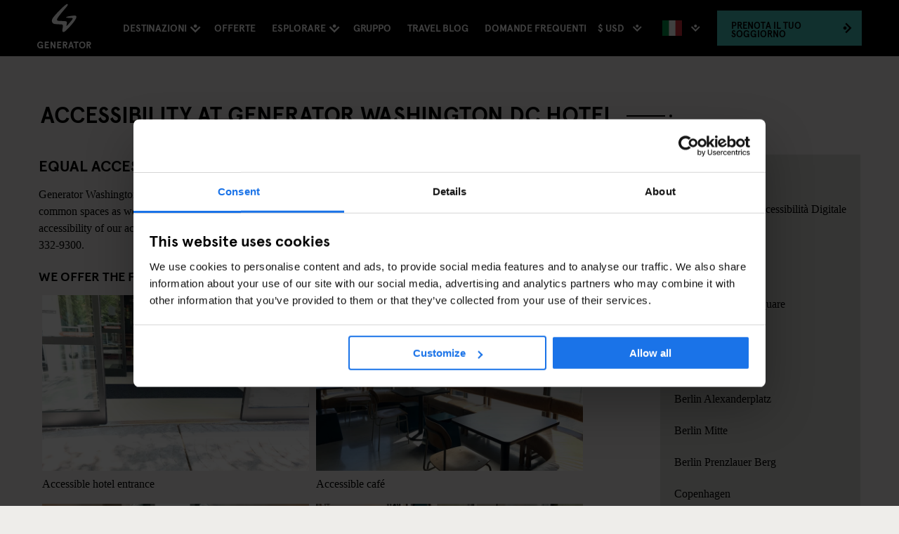

--- FILE ---
content_type: text/html; charset=utf-8
request_url: https://staygenerator.com/accessibility/washington-dc?lang=it-IT
body_size: 41784
content:


<!DOCTYPE html>
<html id="ctl00_doc" lang="it" class="no-js" data-culture="it-IT">
<head>
        <script id="Cookiebot" src="https://consent.cookiebot.com/uc.js" data-cbid="ba34e3b5-4eac-495c-accf-cfdec6896f2d" async type="text/javascript"></script>
    <title>
	Accessibility at Generator Washington DC Hotel | Stay Generator
</title><meta charset="utf-8" /><meta http-equiv="x-ua-compatible" content="ie=edge" /><meta name="viewport" content="width=device-width, user-scalable=1, viewport-fit=cover" /><meta name="p:domain_verify" content="bbaa5ff5ccdcbb2d1fc8e84b29cdde78" />
    <!-- stay generator google site verification -->
    <meta name="google-site-verification" content="C5OdO2jGcBfNhKPonaR6rikcn14TE9y3Ql01_0dDuTg" />
    <!-- paramount.staygenerator.com verification  -->
    <meta name="google-site-verification" content="rFupNDJYiw2a1KsK90VRh-2fUXGKXSrj_E8ifGz3jPI" /><meta name="msvalidate.01" content="58D9BFCB636102A2145AD844DB881368" /><meta name="apple-mobile-web-app-capable" content="yes" /><meta name="theme-color" content="#000000" /><meta name="msapplication-navbutton-color" content="#000000" /><meta name="apple-mobile-web-app-status-bar-style" content="black" />
    <style type="text/css">
        :root {
            --global-button-bg-colour: #43C0B9;
            --global-button-font-colour: ;
         }
    </style>
    <meta name="description" content="Our hotel guests can reserve a room that will meet their accessibility needs. Click here to see a detailed list of features and enjoy a comfortable stay" /><meta name="keywords" content="Washington DC," /><link rel="preload" href="/web/css/fonts/ApercuPro-Bold-Web.woff2" as="font" type="font/woff2" crossorigin="anonymous" /><link rel="preload" href="https://ajax.googleapis.com/ajax/libs/jqueryui/1.12.1/themes/smoothness/jquery-ui.min.css" as="style" onload="this.onload=null;this.rel='stylesheet'" />

    <noscript>
        <link rel="stylesheet" href="https://ajax.googleapis.com/ajax/libs/jqueryui/1.12.1/themes/smoothness/jquery-ui.min.css" />
    </noscript>
    <script>
        !function (t) { "use strict"; t.loadCSS || (t.loadCSS = function () { }); var e = loadCSS.relpreload = {}; if (e.support = function () { var e; try { e = t.document.createElement("link").relList.supports("preload") } catch (t) { e = !1 } return function () { return e } }(), e.bindMediaToggle = function (t) { var e = t.media || "all"; function a() { t.addEventListener ? t.removeEventListener("load", a) : t.attachEvent && t.detachEvent("onload", a), t.setAttribute("onload", null), t.media = e } t.addEventListener ? t.addEventListener("load", a) : t.attachEvent && t.attachEvent("onload", a), setTimeout(function () { t.rel = "stylesheet", t.media = "only x" }), setTimeout(a, 3e3) }, e.poly = function () { if (!e.support()) for (var a = t.document.getElementsByTagName("link"), n = 0; n < a.length; n++) { var o = a[n]; "preload" !== o.rel || "style" !== o.getAttribute("as") || o.getAttribute("data-loadcss") || (o.setAttribute("data-loadcss", !0), e.bindMediaToggle(o)) } }, !e.support()) { e.poly(); var a = t.setInterval(e.poly, 500); t.addEventListener ? t.addEventListener("load", function () { e.poly(), t.clearInterval(a) }) : t.attachEvent && t.attachEvent("onload", function () { e.poly(), t.clearInterval(a) }) } "undefined" != typeof exports ? exports.loadCSS = loadCSS : t.loadCSS = loadCSS }("undefined" != typeof global ? global : this);
    </script>

    <link href="/web/css/styles.min.css?v=a9fa0aea0dd8b71a6a904e7fd917c001" rel="stylesheet" />
    <style id="ctl00_global-css-overrides" type="text/css">
#ctl00_MainContent_ucGroupBookingCallout_pnlCalloutIntro {
  padding-bottom: 1rem;
}
</style><link rel="manifest" href="/manifest.json" />
    <!--[if IE 9]>
        <link href="/CMSPages/GetResource.ashx?stylesheetfile=/web/css/web/browser-specific/ie9.min.css" rel="stylesheet" />
    <![endif]-->
    <link rel="apple-touch-icon" sizes="57x57" href="/apple-touch-icon-57x57.png" /><link rel="apple-touch-icon" sizes="60x60" href="/apple-touch-icon-60x60.png" /><link rel="apple-touch-icon" sizes="72x72" href="/apple-touch-icon-72x72.png" /><link rel="apple-touch-icon" sizes="76x76" href="/apple-touch-icon-76x76.png" /><link rel="apple-touch-icon" sizes="114x114" href="/apple-touch-icon-114x114.png" /><link rel="apple-touch-icon" sizes="120x120" href="/apple-touch-icon-120x120.png" /><link rel="apple-touch-icon" sizes="144x144" href="/apple-touch-icon-144x144.png" /><link rel="apple-touch-icon" sizes="152x152" href="/apple-touch-icon-152x152.png" /><link rel="apple-touch-icon" sizes="180x180" href="/apple-touch-icon-180x180.png" /><link rel="icon" type="image/png" href="/favicon-16x16.png" sizes="16x16" /><link rel="icon" type="image/png" href="/favicon-32x32.png" sizes="32x32" /><link rel="icon" type="image/png" href="/android-chrome-192x192.png" sizes="192x192" /><link rel="icon" type="image/png" href="/android-chrome-512x512.png" sizes="512x512" /><meta name="msapplication-TileColor" content="#000000" /><meta name="msapplication-TileImage" content="/mstile-144x144.png" /><meta name="theme-color" content="#ffffff" />
    <script>
        dataLayer = [{
            'pageType': 'custom.ContentPage',
            'language': 'it-IT'
        }];
    </script>
    
    <!-- Google Tag Manager For system - non-tracking purposes -->
    <script>(function (w, d, s, l, i) {
            w[l] = w[l] || []; w[l].push({
                'gtm.start':
                    new Date().getTime(), event: 'gtm.js'
            }); var f = d.getElementsByTagName(s)[0],
                j = d.createElement(s), dl = l != 'dataLayer' ? '&l=' + l : ''; j.async = true; j.src =
                    'https://www.googletagmanager.com/gtm.js?id=' + i + dl; f.parentNode.insertBefore(j, f);
        })(window, document, 'script', 'dataLayer', 'GTM-NMM52DL');</script>
    <!-- End Google Tag Manager -->
    
    <script src="https://ajax.googleapis.com/ajax/libs/jquery/2.2.4/jquery.min.js" integrity="sha384-rY/jv8mMhqDabXSo+UCggqKtdmBfd3qC2/KvyTDNQ6PcUJXaxK1tMepoQda4g5vB" crossorigin="anonymous" data-cookieconsent="ignore"></script>
    <script src="https://api.mews.com/distributor/distributor.min.js"></script></head>
<body class="LTR Chrome ITIT ContentBody" >
    <script>
        window.fbAsyncInit = function () {
            FB.init({
                appId: '1885933078298342',
                autoLogAppEvents: true,
                xfbml: true,
                version: 'v3.2'
            });
        };
    </script>
    <script async defer src="https://connect.facebook.net/en_US/sdk.js"></script>
    
    <!-- Google Tag Manager (noscript) for system - non-tracking purposes -->
    <noscript>
        <iframe src="https://www.googletagmanager.com/ns.html?id=GTM-NMM52DL"
            height="0" width="0" style="display: none; visibility: hidden"></iframe>
    </noscript>
    <!-- End Google Tag Manager (noscript) -->
    
        <!-- Google Tag Manager (noscript) -->
        <noscript>
            <iframe src="https://www.googletagmanager.com/ns.html?id=GTM-NCMWX5V"
                height="0" width="0" style="display: none; visibility: hidden"></iframe>
        </noscript>
        <!-- End Google Tag Manager (noscript) -->
    
    
    <form method="post" action="/accessibility/washington-dc?lang=it-IT" onsubmit="javascript:return WebForm_OnSubmit();" id="aspnetForm">
<div class="aspNetHidden">
<input type="hidden" name="__CMSCsrfToken" id="__CMSCsrfToken" value="ww8zVQA3lQT62F3NX9FlRB8lOWD9P0zbSH8VnR3W9TVShIDy9+GfJrS8eP3Jf44eYtiTs6R1YbT6gjwe5MbS7gdiiW8=" />
<input type="hidden" name="__EVENTTARGET" id="__EVENTTARGET" value="" />
<input type="hidden" name="__EVENTARGUMENT" id="__EVENTARGUMENT" value="" />
<input type="hidden" name="__LASTFOCUS" id="__LASTFOCUS" value="" />
<input type="hidden" name="__VIEWSTATE" id="__VIEWSTATE" value="[base64]/qegjxHoOeOlqeAmGa3lx3/0XTu6h5Gk23UWKOe9OxpDJiH5zS1/IpuQ3KnRQs6sVC8q73V8Ow0i7zEKmXD1LRZcQB6iC8Xq4vFCV2RWTk+X1kCGDBEio5N5BeoDcSMDEA3SwlxhaI0XPNl7aHRZpocKduAcLpmq6MK3sVhM37rYK0Z8Yrd3CIdf1efe3aZ2deOy/tT6hSd5OHEO3EG5XnokwlFyAVt0IOwaHtclgQky9CA7v8lMhtVM3/oGS5CRJwgiYJiaVKYZ/sEtizYpvAw6EXSSKGELb4PszfDhoouwkqYwt/lQpVF19pFy7R7uGZAxdZAt+JxL4AOMoiqEvVx4e6iiryiI7oBjlzWkD1A2l/RDqlTFslxm6jieSN1ZiRx9nHOVc03wX5JcH7/P3Y0+ZeG975WHO+JMa/SkI0XR6sloXkJ8nWK3ti7hi/jas6kt86mHyu1XqNjAVAKTWuaHpqqamGP+L2WVJrijcOQQN7K9q/fqgLlKYSulTsKqZpNJNM8Z1mJyED8XsbxOWXTcRCdw0neE28/j3yiRGcGCoTN9q8fANBqB6QwyKif7Hcox+ojw7OoD/WlszfZvjV8LzXY7iw/IOvn0XD2E1jBbMVSCXrpZg4GAls8Ax89jGNdl/[base64]/Ht0NThJl7+ZrCaw2PTXW15hvy4cjXXg3O8MpL3JmTxfFOTd7RwvwQUojs4lfTBS8cR+VewaE5p4DCg4s3pXkFbferIP1bjCeDUl5nrUQIatGL3UEW654yvrB0RwIk1FxCRB9KdKYadk8bFfJirtZqj0M4/c+yFpBa7xMHbrJMpmmM16b4XTafEeP04N3HcZn5qb4kA4rx1/zSwUmWLf4lTGIDAFXLHh/UbcC66Khioyv2UyTA1m3+dnzoW8Cw0eq9SbmaXFbEE8x9V367Uy2Oi6nlaHOR7Rq+mOo/KaSifbFnFbCEXV9RRhrx8pPW878v95FZ59DUs9Qj/p7N2mgm/wSt0I3KW37rOr6PgaQmMB80W9OEOfLXrT8qFiYZVkKPes1AZQBUiEPiTNhCrcHdArqbPP19qI7ftRz4bpnUEuMtLEeoMp9ReXa+yiBUn0CzNt1KyELdXVjUl0rYdPcXK2Bi6loOSQoMEfrGR/ClaC51yxax8pNqIhCj5mie2osRIMBsqDB/86WQ2dhR1PLq16Edgg0WyzZgEc6KV+wYNGTszHu8YSbeofRDRwo5p2Zcfy1kwxPOkrOS9lsKhGFPjhAaf7SrTouv3xq/mYIehuYvR5SHXgStCXTXatL+fSDNpL10nSWxyLYY+Ec+bQe6E9hZ89xTwMBIFoKr7TlUGED9FRF+NPxLjQOE9CT+O/R6xDumES43JNYuB8dJOIP5ERexalt+l9QHtSno0hAfzDavR33v67Fdy17Z9594e6k/Q+/0Fyb+ds6O9BXR8PytZMHZmwZ2bEXhsFr5BbW2z+y7EEwIzK0FyNOo1n88CE6q7SzBbVFdIyVYJTNZK9TXURw0Vg3nMzmzi8ORSP5CGjFWRM6DczLSWHcRbGvP5Hyfq32LbFM+zMojQoC1nY8g5VKxpWIv8mtsWHXoZZwLi8DSr4R5X8C9ys03R8Hh6MVh/f0j/5h+0K2zWst26tTl8elbf/+vI8RrqlmTN+GuVzioxBOlpnaIPxOimbx2N5Gqq3gScAQV5fp+ci912+r5DqgWQyGoHPcytst9mBEUw0Np91M4/cLrZgCpnjNkT7bvPfRNblJhvDK+GtTjpmLLdmS7jik1bZinuNZkHCz5kjUGpnGe1iOqIKQ6t+tJFElVSB6FCfPzyAFxQu+GWjsbnw77Lw/PqomoIJVzNPRtDcbXVf8aWPYix274J+ZR8neEwwAv2ZV/RHX+4PX4+8442NKP+NRE+Sbz1YHh1MYwtdwlxSsW9U0rbxSkKfdCZupJ+kXCr1pLc+7OFagbheuWqp51TWWklED8iekqEsGHglzEMORIGdTV+wvKIkXU/HwOp8+TFLliBaGzARz2WZZl+Gdyg/wmEWOWtOxMeG9V16abz473u16psrnhOCy3OF2iFpZ0dk7rSRmb3UPXOHO+KWMnoP9qV9xAo/Lm6gTqaTq2Rc5HwGnR2aGa8ZJe8fyfGg9ZVZuTb9X/D64KmQ96flpv8C0bzcoc+19qlapXuSJAgME6RbllGBTKk9G55m5yiLhnTMXAyKeuZKLCqJFsoHgvXkyuSLE7Rrcn48KJiE6vMFiSxXZxF8W+Gs5vm6xHBNl3UeLcw7OyvTZGFW2OzgSCv2zHEpcIMaAPg1gQPI/IG0oLxjyPxZ3xF6kViS/9VuL3joRrb5BBbzNZp3Y4sPvuUQLe+67nXC166UHeR3K1jPwaSS3lHHcofNSe7S2ppB7efOXlUlD1TD3FPPpl6GfORAnzA9CDdhCHbD1bwnww6rL8AhP/TymJHE9025ht0GCZW5qO0et4Tzf42h8LNloeqYasWpdVHJET0DNSW72ye0El/xtn7j6XD2sSK3uVK2/qZdoaUc10VwYCqAt64JQ0oHWGzJxcl6qF+rERJLkFYhHmwdky9N1CWdCiA9YZFg/IMLZbrtx6n03G5SHBSG+5H2oFoue6CJjJDqAnPRArdS6G0B/IRmGkiq1aPAs82t3Gunn6K6KJN7R5ADyvHhi5nKv47qo0cDiNNJ27vKyuVXPE7oezm9rQrf4k0gfqqt4N8fv6TrGwgB2w09pYuHiM2vv47q83tYAAMd11SXtrd/cp9KkXhm/0UIsJfrHS0GFLemd4regvLlU4U4yVM/wuOEpEe9Nnif5hi6aPrvHFWRbcG4mEBak5cCkoy2jpOgqJt8SDc6RDveO9gNZgyZlyaB8Pl0xFF1/SvxysHVxsGqZ3WoXFSLZU8/9auWsWs7vaw1iFatItY0Uc8hgtRat8EZ9v+g6ImYaqBuyfcjT656qGbnYDcHfKva4fqIHo5GdWi+YRW73V6eCt7/[base64]/9BLUldV1Q61gIURFX6zoIJMBYsDUl9066NR6mo2Obf02LlZUAauo64BKRSh1Pu78tUjEpBOYesrPQuxjFwh4LSo7LU50KfdFRoqmHgjkmNx01etvfSoVvTOMNcBLVWXUp86rULWjaItJneBifrmXasHXaO0eIWWDLdV/HXlA996aloV9iXNBskwJERn4BgNrxchQIxVLOHZjKzPvV9s7CHd7DjcCR8K8XKb8hsqa+PPj7ElzhhtcN4lTgssCiW7Gb0S9FpIzCR+rlTqh2DPNH3FQTgTko0qA4JLuvFlrEGCEAe830KpU8U7uM9j6OqK/UIXhbqJZhXAi39e25AtwdVDDOPOEOxAFuzyrNXaWqZXgoIQ9BDKgbhcaP2mWXpeoEKBwq/[base64]/q5cEIwyjssd9O8PLMb+LBYoFlif1KQ1B+tETpqLJeZsoIAAkDiFELeegbhNiGTGcdJoHgGRqNu8XTJX2lln+qny30mksAtS0z2gwEeEzCEMHrswo6UXzspZ2TKqIpVUgdLZwXLKe2FYBg6RyA5ogavNeJwE3eh6ORP3c8U/kKDUb1FpDPUhBPql/+TMkAdAvA3PLEE/if+hkJK4RPEb8+IbwqRtOFb2rsOcMbFDDPnM5PYPWdcqsfOWxvOA1/RZa798nvVqt8+IpG/DERWIKhrmsoJkW1spf450yxyCr9h58k/oJgRMN5huL/0Gq2c/qyMKteGeWty0NV5qfVSGJACOLBMUgT332kGoTA0UJu/LsoJA41NXEXkSDDe8FG1DesqhX8aKMLTwOLBHUmaXBDYnomwuwAdKfCioLcCA//OSvPgTddw1+Qs+bRSZ3vJFK6hMxUHavfkDpLxKQ0JeONoBi5oS52HxgyaSnHbJgjmwysGalip76DWF2IHqBnvDhZBDfgSQy8r33oxJvSmI5sTc/ZJfgXT0PInN63MuTecNgpqG+BJriZKz59RYbfeK5uEtF/jIthhbDsCNh8wGrPLvjGCz4/UfJNmDbcKcRNe8Dv4sGsaGDJD19nGgYLHRC/Hwvo/yxwGWEHdyVH4i8VmU8mZH58I20wahYIRDGxwirp5F3+r1lpC18Puv6QSrcMxgwdgAY4WfHv4/CAMnAgrXinmk22cB1gWEyWf3OoEFSjfPSMXXZxcvrIJHd8IhCtXmWr9Z0uDP7AJn9LdEdqRyMsuBWGr0sY+k6eBzO9UEQ7BUw2jIT5lCvc8IkUglNg95NuhBFa+ZUPp8PLSgmVPpqdHp6K+70Zo2FanKQMv/kSnKQGpRuvMxJqH3tOlmLjq5+lrZLiwiKR0HEPntoECsFCejpAKEeEs4rRMr5q74Qg5TMoJMfCtv/Nml6+KIZAWx11rKYWKFhAJZU4wHNbwaYKzP/A3YWm6ahWVc+UYtro9JipwXg4oMjVYMkI04OPktl8nbVb1HCMvq51z+zdh8tFSsMkoHF4l64TKJuHkqE5q438tyHQ3vr9VxoIoDoc2/2UyEPXw3vfDJVxBcO3HHtoPiiE/cZsa4AfVpXq2uE6PIT7rpvV6hpsCAktjs6SvoJ5E8wuatCkLORqdGcJdyP3zbJWw6JqNzkpLot7qMJSzmnfv7iRuyyywuAe7AGPWbLOaFHta/c4ZGJxi26UFuNchRxdV96MB8kCGRdrOCOE8edil9y0Uttv3TFNPjWqQ+i0+ETh5gU+n1LflY/1gvA53ynSnCdPVBbFBff9LcKbIulPNaB8GbiFe/cAo30abfGiDmCQ28nVMCemaneFMVsyY4G/r7BsDDifnIyWXROu2bb9UTBtAZRIaBq2iVZoCXpqDs0IMnWDJ4w2uEDOi8img2Kn7ME61aTqXBRuVrFqT6y/u9cix903AopAfzBnUP4orm29BMHt3/rO7cExhBwmn2CSWe9OLXPeu5uKq4m/5sayOnJkcLAg7y1bfyLf2qrH7RiBL5U9I9SKE820ShLglxwD+nq5OunXZ5AX0NHtnlg2PLoqOO8qImhRiGbxqC+WkPUITx4AVnZ5lKdXp+7Kw+1p+8Vl+zemQoW4ysDt15/n9FUuvJvi1h+5fkhdYc0BlcYrN4ub3BHn4AezVFhS9DdZutpPb3eJkPWsktfrU0WgALZRco4CQQWkODqhJkajDWu26PmbU0msdogx9wpl7tglQGT3Scmo8lONp859nrfuy9wVjrud/Sw36CocsVRQBT2falJfyg3Zd5SH/axrRfZJSuLWBvKdaeLTsamoZ9Y8pZwyBoUgwHhTI/fcKCK6wLjML1nPBCRjIWo2m4sBPGEGYsTjNbwooh6JEAie1aX+w4YntakV2iszCb9dHXmIQqyucQJyI+LB6oFd5PqVh6kWxSy9vCa64QDb2v70NX9tq/QZwdmsFXzrPk52Mp7KkawtJcN3jFm6ONDnx9MvCeIvutOMcHIiJsPiAmYFgUknMK+w7uWvpevXQK8ucr1MzrY+ghiu0J6T9mTN7mMJ87SKMV4p6LGL+b0ym2HbeOx0W83yuaeFWqEw2HU+4V0pVXQQbL5hGScpzrN8yIxV/HyfnNowWbs4KxbakEgZ14KQn1w/HqMtvLghU8kJv4zPzlyMmzxCGgUljQ+fUFC742+naFNoHnVUOcbfjECyYV7JeWF9baFWxQukFjY/A2/S06iYFaT//ZFO3/brm291qUY0/xh6D7todl266yEkwBK4e6x5ObPmharpj+PH20ZIyklC5We1+NtSsRYvUDhyS3bxbRCGuG28e7xzChSIBLEsMWn9z2JeZqf1Ow7joulWnsed11mMia3pyBVN41TAQcG3QCW0A2dF5hYvlJRM1sLubFeP3Ydo5ni/aBrMDywjbHN30dOPAaUu4SiMOPLEBJ93cBeM/3zkAkJiF2rl6OALyqBc5fA+6JPMKjjWn5oMHxJ/[base64]/mF+KphDQsKfE+limcNXlEt/oR1AhWQG9dyGVJHRP6mzm9mTaSkeSYHtHO6YpkH+qEEByFmggn4orz1cRPxUI6tlDpGvjOZ+n4L2tc3VJV5k5iJ3xcBtcCTmw9mMQj8ATaxah4aARHspTMftkvW7HFQQEZwwymuH6ZAh0WX5fVH+OGXtuABoAsrrgF9qYoT0CQB5AB9GZ7TKNAfDU6FNDuHpBDeuff/TQwsoCixtKqxeC2W9HWHPYdkn5TlUMJSXOe9ukrf8DSXdjYCp7yuyMdPhyK0SnokXS9cOBfEvySZEd2uQNMwGc+WnTq/E6SUojhJeJmhIHEVNZOGL2Qk2TRbSRkDu51aZ+jHkI8XSJsOX11ZIlsmqdlpvmVs00toymRHBv5CNjWJ3slSdMYoDXXCWoB/nAtP7KxPKhMUUVktG2hBK4g2JIVtY3Dy62aPYMuW+s4jDFqUNaleQUY1pK7ZMbmjV+D2mFovWhvyH/Y1yADR0l9/6+YJRPHVvvJBXHlb8YqLhPxn0b71qQU6j9RzYh4Z1bdR3CGbLDKpHVjb9LI5/GzPalM0PCD1CaCY2s87F55HxSQx3zAGR8xra5cMA/YTQvSr5OfbwouJgpzeb5GjyzfrQxXmhNWZ/PaKHQ1KcG+eMIfaQZW2spLo1QESZCsYxTuKqp9RGpYsxVOE9OmaRMYkm98gzd3j02a80cB3EwyQbL3ohxDWF/6pbD1XVCVBKwVm9SmKLFA/vHOQJXaBKSa6cVN2Pnox3RZtbqkA2Y8i+ZiO7NwUh0TolSNjxRMERfVYDormaew8BdJIjmHKW+E3vuhBNm9vTAEB+SVJYydCTGtCnouCsKta01T9RRFZSD/FC2z5Iec6JbXLBEPIYE0hja7HJSl1loEbnqaoP46lC/LtpTgkp7UenVkXORb6NzLXTaB7u4C3fAF8yOrp1iJZHP9c3LrHlMFWD++UQ07Tohj2JQnMOpIdGmv2IcGnpb85WpIEAEZETdjz+LjObY9XvMg/SVCW78KSUWbHav9/OJAQ/mT7duTkn7JFJqkPORWhVjayZuGXXguJKIm2zeMK9pKSZaUyrW97vRD78SO/elebeadX30CXHDXPGkBoVQEUEX62Omy3Spo0mh1EdhyvycKGDqIwFeahEPChmeMAGiO/XhLsJbFkowXSiG8vW8sg3xkCb8bEYDvQQUrIN+i2S/VO3JW6uZGyPwpgxKkDknmcEcgShDOaTLqkaUsdwkiZcHCHnCGdhHbVHBKwOFld1k18OFfIzJD+8i/sIyHVqcPVjnvq2D59IcHCH3xBu2qcTuzvbtUWixWepcFlpJrJ6a3GjJ0GIAmweEue9JjHaC2ihbSDKqQfxJXr5WYjyRlm5LKB54/36OWSGBX7WTt9ifbArOqVjRmBccoAe6GWysVtraUUOXFyGrh5WXsJDJVnblqHP0nYRTsUCbgNnNBFArrsU5C4QIOCwAsgNaHHBVsRqRMP78Oyd6H/g0wD0EgVXxYMAb2N8UyLAdQ4rdua+q7pLY9aimtLR2SBJeH/lK/m9ABXNAzLc4PZd2mw3EQGm/wu08ka+DOPhM0fEHXNWr/qDE1TB6PGTECLW2bKgm6mFrI9VNbA0ThxVLmBvDbEVJ+HgEJjUtdoIt6uL1L9gYkN62kkHopon6LL2/vcNB3hQKG+kgqULhnwTPolW05eRdZAQkjGtOgdE4eWqbGsysw03I37CGtjaaCNMOwLuU78YW8FVa86ln2L9+xHe5TCupdAWmuVZiMM9FyC+jZ5fR5ymWREi2klYTwYjst94LbOiQaYOfJKRhv8CgQQE0RH+XZwWU/GZ83Ls0QiNYM8t/[base64]/h0/9aITd41KN9OSgJOU4X+MkF4Dpue29Tea5JJfpjLaTWAIXVKcAvINAQxYWvfHdMHmXhPYSGkxmByXH57WAHsTrsLviKSMIs7XbZUmzgvstdWQL25ky561N4GIjBSmfR5v1Cx9Lr/DjblvjCTLtkR9talSWkbro/mxIqloVY0YnkBwHxfqlaPnPBdc/0DQc+URbkUM2FO/[base64]/ISsYkSfJzlZlbQKfp63U+o55Mu5XOgpn91WHKvT6/UywoKKLq593+ztWDHmApDbl6IRmQh9voZ2UEig4oUJMxhwpCB+6gZzQJIoUUiCCQtA8bqEmJtTLIaHJ1wMXxL4hHi+I+0sWkcKd2vvPD/u54AW8UldDY/[base64]/PKIm09exC7UTIm9qff38+CO6MrdyUaP74L2RTBASUu7O4c+D7hwq9hCrp67Zaq7NW+8/EmwzjyjHgwWWMV8k9nn9hGjz3F3cGpWxpRBSQFj5WkLgKHa3o5WMw8yuBdCVtrxUlZmvOTsy4KuC31GcOX43tGlxKAsIKYwaHqqxpvp4Gvr0Y1RY2wjU3u8qdhijX6KCz1xmQLERjxGy/T06ffiKRagQRIsQRUzzNY0E49Ss+93gCM4EyHkLW3jTdzSG7JGK5wVbtHm+pAAngggZ87w6eA7kGOheCvFsDoG5qLLO8Tu5RG0d+tz6vXd3ykNBqVgYfHsrBPxe0ViKLQOezh+7S7rdT8m5cMqlQBvGIJzW2KsokW17l/gNsfdsdyxFnJ1wxDI8j1y4Ea7rfWK3rIpAanVZEjkcPCTGn3hnU7Q6qEX2Tipz4uS/[base64]/201DOW4xYaTwAB11ogYb2rqSCeN8b+25o0EztDJ0kI4/Dd9Nip/[base64]/[base64]/[base64]/cbKC8RJShE5XRc6ZXdW82rfeSaE4mlboqv+TcCl+7nG7+5baQSzw6sxE0xdJVStfNCBwa38Bt9o8tM879FpLAdvdnwDEcqLjaMf1iMDkv3cvKqGdlzZWWhfS2fIINBfkNTVggfSvW+HFBD11GmexE0sbAoJ5Ga0/mnUQs8Iq2eWjjKRZF60QHKLPEulgS19hrEJN0OSdvKoGI6Gnb3oATjt2eV4ynuf1ViHkCzKBPDVPCrp+GM4EYI2+Q8GE2Ij1suZjhXRsCf/u2LXfKH/97In2KK3TdKLeQnTsGpkjpiXzRA88Iwwt9Glqki0X0enQ0aiOY6pGQ3nUUFUruGIQ/Y1obo3adlUVJ9Kler0zNmEG4TCThImxG0xk1SvkAplc9ZoT+eCxC/hQovVGZFMhpqwLMqafkL1uK8DkhA7RhfCsqttV550XffzI7l5lG38fghaJrUc1EwzBCFCqiVyYWBOJoUYSoQyChYOpeK4NgoK1l8d6xjqY6bIb3wfxtpMPNChNfEGaCJ4Q73mBPqh5z4XaB6/8/uDoabpLinMD4vLo3zXLJqPRw+Wx5rAjZUOWblXa35AtOk/3wABEs2o/GEKi7HKYgPaXm5uYuo86sgIk77xXoNK7gxGgNqTj1PGfKK/vno3blME90rcrgarS+ur2y0izfsXy1rxplGuTTbGCPk2+qj4yoCn+DvJfzaN2F2xVap2FgGJ1gev8z17CqOY/IPGAflbsTVXgFJBDL2nCwnRXl7Mf0IH31lZ5QH8/Q2b/LN86Ykz96OP5tzTZH8HbmPZG02h/z9G2uS0eVTgoDXB7G8d3c9kivuOea6hJggd8VRiFUBjXb4jSYqsQR2tJ34x3247x4yRyN2qNT1pdVUnW5CELM+3w6lPoW+WVfCm7srcw2PEPm/DAQ3lbgYb3M8Is8U2lWhhGNOso7AKSl7dNTcXbLZDsQc/dbqp3TKAclKpV9UEUOt8XhcAIThUxoALkpsfPRUOStokjvAtoAAVvo+o9nxmNs3uWDDHx0wZmkuUUrpmStS8p3EuW7MNLNRjnoBmsg7y+I2cASF3TfwGkbcEkojjAXI4rB09Oq0SIhX5/VfBcUcVzq+TYUAtz/8uan+gUeOySthUvtr/mWN+BmrLetcWhCjgmpFt/RBiDFmldNt7jLofRKMzYaMbZumglgDocszZBOioYMmygaJR6hq1Mv6WYRFjpNSQXhzQO61nvBponmpcXs7WKVHtA7KZjpiDq2f8Ku6iEqNZmgPlzB7WLct4RlpQ6JyaW+kgNg7iSNLTdKhk0ZpgTNP7bYBRFjXP0jQGFy9BKHtQu/yR9omBbu34lJBwk4NG1R2weODMpNLvp2ieUTJDLqi0ZdRXWE2n2KFMtrQ8RRvkX5WQihyn0Qw3P7RmIqyIQIgQenAVK2F44upbvDRq/ho3HS6V6S0n0HFDR9yqAvCNb/EMMkzFLfaPfFfexuPnMaTqJtvCRjHl1Rkxa0tBz/a3oegWjBNARlkPKJRkrlxBvr1IQmTlWnWeCovl94TFbnOHL/q8MtqUYoilrGXvpF8y2jQhpv6PMb1BsEtgRVTtEZovbrPbMPRFvZ6s51a0BHyLfYoay3pTtubkiIEn/5KJqKq22YH8iQzdeaNDnVRoOXhvxJzwghYVoxariQEvYMUr12f0s7YeDzuEK6EnfqTbQdEhvYymHPgjFd/xchc8QwySXLf7XTYpOXWcKXqwk/OZNSDPZprQWl/UvVr+wSvaD6y4LmqT53ctSN1rAr99KvizG1GPydbagLdVdmo4W5SqbS9kX7453mzD2Z8ryQ/BWc5h7NgVrO/v68PINuw1tFMsDo37Sp1RABGgUPu0M+rQpCZKsbo6qbyh9ZMNNvkPa+Si4oyeH/fLOXs/o4j0I/6OmOtdOnpb3s/ZbbrkubSfIqriEu3ygq2Gx5RZMm2kFghEhcQq0PJlEAu/RI438zT3a0spLOBPvCV2zC9GsviJgRFHYC7kzP6o4UHS0KeWuhflgdDLLsGl7KQl6NPwzcz4hluWc/[base64]/+ZCo5dWdHzuSiZjGGD/pjC5FwKRW+0Tv+0CFopwYr9xOpAJWCLgU9O8vv8V2l2wfs7xlsMxFIRGr4MCe94jqmuWRtGtECYenxLt5zBpj2frWNBq/3Tnd7J99xq++IgpX5+ywYGnOBNhT0qyql7TTJb0WVOq/1K5pOzJtBDnU+YdfAhqkTQd5EaO/KvHOMpn9z3H3TkptKlZjATwByEUZozn38JX++sakakucJGbg9EU4rNDyVjk1rgJMSW01Dup/u0NDXTJcU341Lee2cqpiINHoonlrxsHxvGpfnbggCvovXczTEfxddDMqptSlvcJgyVa7vKcLclXOF94JOienG+yr3qyZXJNvTX/Mq/P7k2gLDke7wyG5B/[base64]/a+ppiIbJfVpPpUqcuee5avEl4ftADPdSZhet0faD05/ZxvWjnkuGFx1NOz3x1Ah/9iPtdC0h7hzgzNV4ILCjj/nEELpBrX24sOaOG00VBLw/wGwd0ecCufmvB7eesm4MAYextBSzPmd60hc/cD5OnUVP5Ef7mM1dv3TPqZfc/KjYIk/XxX72p0L5EGWwvfP7TYKVo26qen++3A6n5xC8MK1dr1MrWOjz1BXtA+7OUvAd+tl1dxPVuEw6xrRQ7B9G42ixVgzo3dnVBXUldhRiHN1WXlSAsZme6BOR1l8b/NTmVwif4vTJJUelc1HBHltaNwPkKeZFw20Gwa+omVJ01XsoTqq0KG1FLmgEK/F+wxygYF3i69im2IoVNyMI/Kc6OleZgCyjzVFm3vykW3lZVdvsSN0w3tPd0R4eEEtVCtiwy1vZVhKDh/p7e2iIvU1+q14TbtbthAFczUtMgo14216FYt9nzgcB14oEom2y0CegUc6JExMryns12KvO2EX0x8876yuLDXCdkK+Zpw2BLyoS2rj3R6IIxRjRLjPfIonZ877s5ZrkByXUDX8uRw1en5bME1nb9VRXTInesGlaZHKCP1j6iTI/4PjOg+RHdyst1A5j/j8A7SHhKMCLfsZ1z4E3vV4/Zgh8RVj+61uObzwI0KnphmE98K3bfEA9V8vT4lc2PHaLn53s1dPa1iY1YiNDig+Fvphiy52glGsr34F9OpV1OTF2rBXoH/yeyVb4VvtMtebdvp1LTxO6epZwPRYvZGQv8wMn2E2XDo1ebLm/2cAWiRVf+YTGHvrytmUzxekHupM7Mya4MNBSlYNjhE2odwRCOTasQPwOuOhtDht2WKrTYekcp/JU4YE6f2AOWhLJ9nKHTMf8tzGXMzoSQUUXoq2+wwXNkk7p+YRP/LxDqOo0hIeAa11N6Stk5/mbFHFU5KT2/tgyxYluLBs5R9d3oh+VJuZAwmEHAmG8gP20xNqVpsuK1BvekxGyWq5aeu0QDFpHL6D3YhdTabdqnKxpFCaO6h7d1EwgJSBjOO1s6gBne9PHWRKXL49IQDqvZtaCAUbNMQjQkwLKPX35N1zKc35OsAIjOcQvntkB4GtsqdZlU4etBqpPZ3HeuB60SuOFm/47xY5yN6SgjM63k2p7Dz7TLlastMjlmrVcSbo1MiwoXateyBXVBGMUtLwbgDBN8IK1Hlw9stmHNCYjkHOhhPruevfNc5rZE+/eW041fllhluf8t6OAsqGVwsZJHRB9GeP/zGra+p6g1R8uTZ2uVa9gqOQoFWkf2ekIVxS754uxs93n25cDjVULoGJNklDgiUKgPvLk/Hily5lfPnCAKsYSrt0r1ds/spb1rKDiCJicDXsWWlYMICvEOga9HwWvTOTTEKSXjBNjDyeOgtufjqD/zQdJuHnTkia7i/OyKtyN7oIsmYDfJvIgEmi4kw1p9M6g3PGA7v/Yr7qDe1AvWrtOG0RYBAXMJinxwK9Rj+8U0oEElimw7Ob+UsrqOfpp2nV/EgGHI9ZtRSEKDeKjZ9tL5HUHdCBZTSsoAx+vHMAVgPrA3yoWOvOlEdiqRigZwaM5Z0kAyA6+saqd+sRWffHURKcbAcyZ95aYlE+Z8O1J9fak58kAXTisMNw93u1I2XQ4sUHdI/wGyrYjXQjxc+67dVj19TvSkPuRBBWftPvz/i8etYv3cacN8qmS1J0xCgm33fRSja1LLpUvLI3zJ2YEbyB7QY7SCWL4+zLp2y1YBaE6hBpMzN4UZrnh5jweXIjjHcwS00AQqhrNVAFfsK71XOq7euxUosE9itgmh1nWs1loKOw00oQiptRvdbQKuOwIBCChgIAd2d26/rR6N/nWE0tNikyl7pBE0rND3FMKAdtB+nHM63c+GqbI6titaHPAFVcTmu5uqPWO5WGJ3iH4mT9Pjo0ip5kLTkgZqS8ID5/W/1zfusCJd+boBDMU7eeuvT2kJ5sk1HMhtTKloThWCn02XIP0ityLa+EqIIUibIAP/jF1qs/2ibJWJkC1g3kmogL+Q0qmuuv29S4JlA/IDHYyQ8b933un5jBUjiyU2irAVuStajnzm20aGqeefExmx7o7/9t9Z3/hl5Ea5j8xR0wwDpGKVpoKAqt87j032p2tjX5lhbJgpCjrVPsLShveXBGDXXSLpttQJ8dZp8X4fJKeDml6ToCm654kKh8iRL9/dHxH1nPuTaIBCul5JFI15yGC76DohfaXEK9qKPpVNOK11Yf/HlQAX2jCKyHFQBOoZpwKl7d2wmM3ZJWSzgKBjVWfAc4BGnw6y5mGA2Ra4M6/pqIDc7+S2aJ6lqmvJHIuFMmqOhYODuwBnRC6A0t48i7IVjsGL2vQ9b1mEj/wk6EZ1oXMGJYPZEi/dZpbDnPnESxi4jSPqY86UyaqDMQqhiB0UeF0UblBDRn9L9Et3lRtzkDnVrHuNKtso5+ib6eG4AdWLQMjcdqRzyO4zx0Iu3bFYUuoHFmq4bg+4nKdFd2wwNgYE/RgkX6ugQMl67qLQ8En/CyPZ7JksRLrWb/41Jj+mNX+vFVXki9jmB5XjvjT4JXk4EGSCaVxMmmhC+H7AXtvt8qkZQMDExfH23wEe3YB0H9CHkREA+PDRaA9NVam78GOLWiJT422A/P8GuzKk/j752CeAbvNm+XCMCVb8fUmZoIFnyQPHXzS5oG6VBVflB+GMTzw0yWF+tIyOFtKMoJCpRHuNJ59AjXThpYSBko7AtVYz/4MYVT/XmD5d+Ld3yvwPO8DfEYWpSaPcOIl/HPJOgQ329xRwm4bNl3kYMQGYtwP0EroRuTmNM3KIzgiozasjl/zOhDbofCpi4m0z55Q0tbNNYk1i5je6ASZ27uhUz/6ymHahGCiuhCwJ2mhCmyhHALIwal05PqlQAdRrtTLzZNhwSePBt/ARf2WxG7JYdvteOIgQOFqI+6xzqzO9b3ddBdSRcand7NPPAdsbkdXjTdHjYoTIchvs2di1urpsWXTyt77bAlFV8mqbI75JOK/OZf8T+N4QsTTsR73er8gbbZoGOlRXL7Q6Csj9zvexLtUlu2YioNq8dP1t7UQ38pOAuDbLVrrNXVdLsXndQeTsG+6S6GXHO/pWm7wU+cv1VVjW2Av1h95NEjPFASDfBRdlhOWuGgqETBf4k3wAjnWac4Q5BF+ZxvHPcPOyncEfn25oxtEQ5AX5mVZZrtBovhoskQMRr+EpY4vGKUF+iIfZAmEGwVeUPY0AX+W/+g1yE2eKLbSHQ8hNkxqXXQgOoNIo8DTWHedIMW31rLMTMglwCp8lEOURiI2rhKm8ZO2Bj1hhS3qhKo+0epGYVUlVNq/y5j3XN24lmKr6V2dQE0dHl1PsD63YTxTaMb5F8dS2zOz7l9xcl4r/cthFhlCLVGYg6o9MzAnfnvI7EL0y2zlY9g+l+ULyCgVJU9Q7L28GBSPegv9AO4nNjoeYlgWR9GkDwyJNUus95d81EY6rmIcp+hP/Aqu6k40FP9FIQZyEFpLORkoMtToQSPFPEcpVJkyYa5pQhA6bE8V6ZNtLrzud7eEZHUU8mFpAy9WZCkwMQKB7JCwgUyDc+0iv0SNv3uopJOmccmEsh3/BKIj02P1b7Am4PKG9mj69/pVzJN6FPIzkIgtVtm0p9UGQ7tzHp0QvSq47ZO/7R9tjMoseWZsB6W9orlAYnOEXP9I0aECqJRHt61gNxZaXBQSpB5FCN2jl8bDAUqXHFdsHVPE2WWIQUtuHTGExOg5NvJXPzA16lMlrRMYMBX3W/XYke7aNUsgDqVGXyDqHRq1mCg210om7TBhtzoSo29KO0yQA9XUnr7w3b4bEQG4WofQRlp6XH9mkkvKBhYf0NcpxkR7it1MFwkTx+hfjUCleMUOamil7wpMI/NoeC/mCjrngVtz/RyHCpjnUGD4TwzYWCklA7vZrnPhNsfrj+urgocxqbsj91rwV7gfmXzKqu8Cdeh2SH9saGB5V7vS3ccytZmMoXIZjZEeWU8mzQuFFvyA58u7dNnuVTyAmam6yF7AMorF6kqQ1FpPi3jo/ItOe07Q7mXsGeLnJ3888u3puNTClUf66RXWTY3PouZdi9j2eh31aGCOv9/[base64]/milHId/TSYgCNyefx8zYWhZFbzadB9me1mq2IuOk9l90O2/4cuS5L3RehMIVtz+Dm0i8z5S/gkLP+OgdcUuQyDMZU40V8HCMYRlch9/JwwR+UydaDiNHiBssx2JN450/3RLpEqLOzF8WM7PtU4rlXoOV4RsYHof84YisvFZ0W0ZCO8KPBgzVmIDXichKbaIr1dEKcZQa0U7A/Vwml478u6TWRAIFd51ST0hGfBCdVO4/WWkNK3AQYZogcjSGxoTOOp7ClLB2x4gFjhzgM8RPUWgSpyITr4kREB1dPumopWOqzqERSIGie2qmE/8Qt40y/uGvdxoE/LxLH1YAU0IK7UIRatBksCcZCpYAAEK6YJ4hKJrJjLAF8v5oxFt35+qmzdVGBPZNKEwBMH+PzZp8hgAtx+Su/lreluR50RisDnX3NB6S4SkcUDmQBRQ/LWZCyWIWxgO1k+2Hzfe/PXqBvT88JadWQ8wB2Ly9ht7lc3iuCW7KRkJRUz/DC13t+R2KWWB7LTUc1siiV5+HAJjLtSXGJWLmF8b7NSqDRC90RLxgEaUeVCHBgQN79FtpskI/7o8iOFBK0AlstfRyPdlkoZPP4fAp+NlK+UnMnG0LXMxWCughwuiUlLa+QY7DaCBb8SgIhQmv5Gn+t5++B4IINUjMQZI4sAF053KCCvdZujTelPF+kc1j0oj+xjr0QRS3k6tyXxpbxrC7FcBbAR3+1204ChcDWBHX6gZjyuI8SetktrIxpgs2chWK31zZtMUpo/WfhU7Ona2yGYz3kUQOCQ4F6/WUUra/wkFCng+CCrZ3iHROgj/[base64]/sExDzGLADh9M1gyB44Oj5MdsFiGj2vl9PnCxSEpHTiflrtXC1cED7ioMwSCztpb5ahpr7CHY2fEJZuh13+WBFV/WpFMtGcBRkI4dbLubK4oJwzbaT0YP3wwqvEAIuV9eLZOjziP6aLlf8eEJeN3aE/jTIwLM8uxyXh+uo2d/k+W/uVNiD3p+WWnYbZt1Mdmm52zRQDQO1ADX/eFoZO2yFgYruyFLXCf9gmB2QkwO5VlxgJP+qNJbsw7FtwrsJ2uxhUm5Z9doxoD7SKnv4frWb5EevXltwaSV1tYsyXtc5DhI5ySjaLm+uJp/zT9+9FJH4Vmh9QpXjIHp7ekTEq4rau2a7IfkWx0yu8TxFTvW8PxsV1rL32xNaWH7d517GBTgnhN6iHIbhw0Eyw2Nlwo6vx3hOQ3mGZn5GTRkx3hUfZJ+UizO1lftw7h5kOwSDhu/qUWZ+LSLoD2eW0jpXaeKjdPAdcbz6HSDjQEMYpbXELG5Q/bSvMGWIhvLK8gcdhimQBG88AFg4bI+SvBnuGxq51wrkx7gL++rcviB1ZXSJSnILPEdnj8yZd7F1g6TF2i7jEuFOEyZnDVpXVX9RHyEQcn9lcgLxMT6IRbFKV3cV5pfTgu7NR8r8TSH/ypVDzcibZU/EF4fIYNfbJY4bmRAmYAmDT/9PVHq8juiF0PadMphs0w6xT6ci1uPsnl2yJLCDFlCBzOxeZ5FnfmjdmRT1HpKnfV/9ob8YUUtd2G/dQSvW9bhK4hrfbaIajy/8dNddbyyAmrLz0i9TcefTpwiw6ITUpciuUrlKAnVGyEZ3wIDWfnqtCmGvN8TXreoiGvRngzroaXXxhpKVZUGeVSQZZEZMtqKUoCKWO4OymXYF5n1riBAYISAkzjSyoGgOyBYmQSpDvLXXEb0e1b4L94QcdOlq6/deb83C/MG7RikAXSSlFgr6xGXk8tqFecvRw2K8i6e3W2rZ3gS2xdloAIRIwqgk6LHL3F2OY8CWcNkR18hIpQOgPGb9KVA170OGenWLciXivuOnzxOxogKiV2zGQuOt9RxP4ivADpO29pniLxlzI7aSCff8LbVFLjz7D4PVypT0ahZKh6TzZ4Wv/yILuH9t+SHp7VnHoeG/ZCcAorf2gGVm/Kb7Np+HL2dnWlENUq4DI8GQVqFFzb3O+46H6N1DYeD8IisrAfpNH1yC4oP500jwQO6oMJ8/PxhcleSe2TqIdNpFjyPwHaoa5F7iclkdRqiu+w5mbNm6jys+37FSyYg5txZfVBO4TUTzGkduygIh4du/aKHRWjf5z7kQn1q9DvrZVZJNxCGpZs/1DtqDsVXK0oLUQAgMVOqQ+hkBeAK1qDCLw+QwXNyozERcHgMLYi+R2SjQIG0P7IJ8bji1Km9SYPDDBhx+s4mDmpkNAvDI14WDydJxLkUcR3Voy774YglnVmolMFj0vJzRnAmdr+GWVqdxSOKCdBTy3Y9hfZhSWSlMVj6zlp3taON3TgvLNX/tFUJJIo19U7WE+SRztnORfuaNiYNrLzn/as/wgTTi4HpPADa+FtQgymFs/wNdTAV/Wz+McFs9qguNqwjBeP6f9ftLKbcNkd83N2ajHZ0OvN0P1MhHXlOR3x1AVYNsAjpSbqtNWXfVh2ox02/y8iu0by9WQ6rt2FIv3dx13wQZrZMx3ZowaXffjWS+okmHlHEW0BKpLaB8SvIG9cnBg0ZvUJxs5SZeig71KhwBWmWCP6cC9EnQw5/jZsNpPN7XTQ3BsM3s+/0usbdF/H/IV92aV2TxNP0GbFxH7oDV6R0ACKT/v1cCxVkFNL9OaCCHhBEZIx59pj/NLtSni8ZUA1/p2g/htOUNhcRe8zT28q9OxsuUVkPafPPZ5/yGiH62CDO4byKddm3++iao6k8L7PGg0aYDLe4ptoIx/OJEuPckD2h50UNMYHUnk/FmFioxvsCEUVR/mAoBMHlQTv3iIAtUNEYqQjfWN9xzCi+zuEOkxUJ2611WCs/be/tU+x5/fCw7yTrsrPfuctdSCNsxEuNXvbgVKVVSro6FLa+luazLjZIxaPt4s1R8g6Cbb+G8IPLTf8/iFwFWm1QzWJVsVHPW105o2nHfg6mHst1Q5J7BRa3YsljPFltSfm9aMlgOubvDKMdLInmr0gO16bYjU/V69s0DoIMx5gBHDgxXOYqaGYWDQ8UnhwnVFLgnZ/EKyEmTdAFYekp6/TBkQoXBaMxjDvdY1h5tJqDOR0eF/Y4zgTJEgU/YlPbPXN6U88ImKk661q3/p0TrxWDqktB/W1P1PalHRW8caeMgNDxn/HmCkR/CqRAxPG+EaQxcrYgV6eNkZ23Vrx84lhbHz8D6UuNV6Q50S3jzaFYxm2ndmxPwf1zkUvFOpd7BR7JBvl5gLzf3S/K1uAq3NopiUzlyi3m83QFazIq7VbTPWLdyTgZnqQVM0L9T0ttRr9Si4TJN74Ii9/GJn62KuaGocsVLVy4B2REodbhmh9O2/N62XnV3+zyWCc4QY1VgVemRCf93WObGbJ4HrhBfaPDTtAfy2UApTmy6ePdQ8BuIh6plljPhfbdJKZtkO25pvSBez59BQPsA9QqReqqN3fY28dlXmgU2nxm2LMgepW/Q3I6nh4h5s62b3CwoV9Pgmzvz7WQkY/A1J/JzLy1ge7igzY1nSncJ/IxbZUdWFRTHa3rsOu9SEvKcpPQPrNCdZ5fokdqJX26q3Xd7PHYkoflJ2qV9hnLv3zGSi0WzDumRPosAZYV0jM2Kvf7Q+yguBmjz31y4fhtm4slNVjOf8HdTLwBUB8GYDDiHIu+XEqRXbldAHdOAdBil142tS+fPgaIk8nwy/2Lgovvhtkm3l7tPihL9Z3BrYIrFotFP20q7aHI31cUSZ4AjNOO7H28Lh7BPU5JPT1LBwkhI6MBWc0ijboO0fqayrrNLXtpAzMrZ1qUnXHGt84MhLp0Km/RCjr4vYwyuqaT6N+Te5NOibqR0Bi9diAJTJYXXKLESqkWXxTDQbSCXabZDxGBTdndFByAdWTomos4QgsLLWwtso9duNuOZKKQETZqvhVqjt5UMYW2ntQzSrQhzqEU0gBYkBIPUT4xB1ZiVyvV/tHROD8FNd3wSbQH/DC1rav2AV/O8jMkNssu/cqCEjgB62u99jzVFuWLx8APi2XcZTNsIGvohxuY8CKaJr8IxkCFEG/pw5xBeYkVEwTPWMj8naKQp81AvH8iyGHhLnm6wtp8YCWKhpPdbU773Y36TZz7SKHUuQGLzxwXaQdFW7vCKACy+ehsZpKhmU/L4GNiKTtHIGgNNv3SIxsjCn668eyAUThdOioHQ37wER7A8YzJd2rPZeWOnTqMrStD+RPBjaXDekEjTFm7XXvjMQcfckR9rD6t3ZX5vt5VBxnqMIwfI1TUm9A7hF8G1vMXjVfpG2TCzlea9zWMpaZnTToo5oqV25b6wUjd08TuazEpu8qBeq+HQ7V/oasibpYXfocpfJEAMVKTw8TZOXikRhLfc5xDSjwcP2etV4H9r4BmUHh6USrUxB6vUgDqlp0k7fNRrEFCLt1ssf1Cyrd3TK09UM0PY/3Qh8U6l9juqlfFSqVivaDAglSaKNNMvV5qyDtq5lS/1wIwO9YnHNSsS7sXCkZjeYW3sj51AyUcAfqle4C7fvnJ1uw+IejyGJTb6Hfhsx0vFcPhpsAwukf9VRFzcL1gDu3Z6z+hnqp+vFEVsuqdEkd19YKU7jQYVtx7XT/mMqNY25eQCDYuhHSDTAAGg+IF4oc8kHTwdrWeplz0nxewg0Nj16zF0UDtpBxvEGHGxkGN6U4Cs3+dTgC5AAt1DmXFrEO/dsO4Pu93GECi/JlRgmntV3HIbI/rklkU37Y55BjkFDHanYhfEZ+ylH0sfx6lbT2tB7DdYE4P1eUUZ+7g6qoocnRNZ4hnyFjEAI6ZjeTYu2dgHzn8gvJQiSc/SNaGxQyciLrDu3qh8JLKSS6yIm4o6hTZD5WEsVmZ1MO5khHXnLDnfO/lzP3q5rCsfAmgR5XzCrdE4XKTf3muEOK0OyHv9Ln1io9vfRzCameLUs3K5zCI8vm0psVnfygfWInjYKYUuO50fhdCZbRNBCb6hM4TY0huk+7T9KXANEVorymSn2o+9gZEqWo2/6dYy/2mtVEamI5FwsTldstm9V9b2PdPzhna25zXaK27+6xUdulSLA7L3bXvyDyeKH5qKAZrtT29pLAuLI2IUoZLKk/[base64]/40gobK1R9f4EzrwlbcxvYcVt8YK2RQsOsReOtzjtsHzRp+USrlnlcI6HH5fO5g/UqNkg4RUrJnMaVK3oFkRY2o1NtzNY720KsmE6C+koEVT2mHeGndENejg/Bx5B1ZiQAeqrZBhDy6j4sHGY/3Ni1ZjBoJBrbY+k2J4E9xtOi8om/w7EggPB9O7bcTyQSPWvtHnUtxTtk7TIbWQCHiE7SCvdh3j927DsGW7gpSsE5j0tCiHXYXOjUWGsE/1TpJRKgCPxk6pkAjb/9sLHYlTL0qp2ei2rmmFQcC/zXxVcz5hP68XRy6ZivWs6x75h5BLqqn2EYqjGTWtUq9blhvsYeGIY8Sxkq9C8fD4kh6cdD4PXOiMqUUavf4k71ACwB/8PsYeyZLDyZ3OUHbIxtvkCLIbrnamtNv9m4P08w6mUVGuTCN+VKRm00NWddM0ia9j+8ES4vEl2dxaXEroioO2H/TBp+nDXaie0AGYWk7jLm3cR0AlsMhcvMDAiCCLAutv2y27BwTSoZu+Ohbstqxtrg0ImqzGlgfmdFCUtuNCrYJ0z9Ik4t+XRISpHXwc6Wdjp0c5I8CkqP/0IOuk7ofuuz9uYK5toYegMhcTlMdvvppqHBy0geADoxm/twOBduqHNxVvsvELwCHLpZnSWoIX26DoG+ExnObChYcb8dMuf7U1cncgJ+xIfv8rMTQGMf+LCrLKVBO5kttz4+bh3EUHnD/6R44bpQr3134n24gqwcZhOsB7i6ivv9UJhcsbnq+BrpmU47K/b9v1A1ANXoh/[base64]/Iv2b2fPtCv3aUI08uGm4dErvsmilSg9gzV5PdwCz6Rl/lBdcuqT7hb5jmvyw/M+e2uBaARi9IUF4TNbLT4IS5xBtLWHrQNUydMpEX7O/GxN+Bsaamdkiymq+/iwLMhprb2PFmj8Js6PMcCJc7gf2vLkutWTZRk9t+BrBM3czPA6M76pgpsY/sEyF+e4nyAaq0J7bNlr2OZUkw7q4OGF0u/Rgm7+ZxBJF73Jel3ULUL+vrh30TTB73WBjYA0Ieru9ZNO9Nnj/cOKDczL8JJBpYibOIlKXzXjCyi4nPae+V8DUytX4pfovhuHtUd/1Ix3i2F0t0djf1bcIgHwOZcSRMUZYvljYM1h4waRGvFYrneC1uLroiQKQhSMe42BipUXbDG/S0zi1JP2tB0nxAovWiY+6OyoSzkeOCKIsSAD9hHjpEq2QXprbxqrq8/XnD/RqZ6LoSt62J22WMFIaE3RHiKUjQS0Sv/i/x2QQUCQGb7uHDcxUv7RPRlBEynBQ3KwWhFnEZxGX/GtMQJLtUQkm8q4x0ldC1yxum4FpNV9+g94KrWyNjAZxh9URSFv5Zy4kaUTcF325fctPZfwvW11vYZnj/W3OazqMD3cbL3LwYMHg3ELAE8hsVk6dMXAUjQ2/vcXERwjnIt9F+N7iEbZFc+kChMkhdaWnLzITbeb9Wi24Kj1DQBS+k3icd7SZUg/s9SHYX/+d+ETN2dh2ptXD+nKeqNzfTlhFKzRjylVy6rIR1mg2dzmk6vbM/gdoqocd7YUhI8Mxc6emJK5zaW7XBghdU71//a1LxDCcQmvlQbF4fUZOD9fsYUiImJrGrSMmSmapPK+AET1Sa5KFuaxxMLA6d8hlOG0/luxzIpBNTUKPyMhW6V0T/+L8yUKUWEF8jWYFQbDk3C90yF7B8Tb5qEAXFj61mLtM2/I8ZsH8MND4GEJZpGC4bLjMJutXA3yc4jjSWp5FaKxLIyAmSlTNEKfMlL7+pfri/vWLdELdqwUYTmcPwvmp4kKnP/[base64]/cF9IBD/ywsHLquaRPc8z65FcB6t7inOrvry6EGzUrzQEqSYithJO9Pg9rfCcvfYRUXWf86vDSMMMde8Iht5fkwBvsMZsJ8/HH0K7t0+rs6yI0FwvF5ZhfANQwVFKkN2m8SHtik3Wlr1wWx38w/CNFSFkwhmSsnGih+lezDXYM+DBCBsfqltRU9JEpWbaDr7y330+8AJMZwmzrYjLU98iTWw9paZi3gs/Ecvl3QcwnxNmXc43ggFBcQQohqNnRU0fFmi+/vsz5vqOfijbqP9Pxz9Ai6rQKvMpdIb0q4bBl8lizjbz3ANrHKd0vMGSmt7XjZ5ykLRUQF/XTpUCviTBLV5r/OAsXETTAyaJ0S0/7B5DM7dIZx2MF/+wQrClx5MSVCXSi5EbGhgsDJJLaVRx/9bn1HBtCNuWoKFdvaWl1Z8gnvfDcvpFinwac0vAFnXJln0rKQAcBpCHecPEVQCoHO/+9jaxq0tc9IpAhKIc+MLQOAcBGdUaXR+/8OBT1goKy9hLRhDDtSix6ZRate5c5CC/QSSK68BMzN6hVeV1V2WqBXl9LaS48sZreBYVsdfpqj9ePcXrC5L5F3fUJaQcBrZFn3Zl4QYwbRVOz9Ntjbm53MlQfz0nHwwWRRE5tCtNBCgtRYFOyCUvOVWGBEgDAZczIpwuCOt4TbZFahtJ0uQf35xdagLIxQ4lvUq0DGVcvdorQ3id6VZwG3T5MkpfVtErfLKf/8C3c6+LOZ6IrZqAis8ZR8Ia/m1oKLNVe6Mpn2rK+JdDrZp5HTv+iZW1zHjqbZrG3qa+APa6b6S8JkaoB9tIeF3WmL4X4NgHZgEr+GWbYv1uBuexUaq4rEbFfZpafuxSSFWwkIKfHzgd6lt7OKsbwySp5cUJeC5CK/t3SpeWua5wRDKYk2dx4yySnCkUBkSLCMArTYHyUapWrAVrFqG5cEqzO9rf0rvt0McT7fNWqMsolvmOv3180PXW37kLmHsa6EPHrYbMeeYGNBDulKUVl3H26oi5wmNfSN3KvGxlpvJHRG3RMjKlMywYoOm7uAmPJneSnlk21RcpIJlFwClssA9dIZSPDtqpHa/juUAi7lpPcrrpNldbJAAozu4wPGcOxI/tYKS7BtEbNpXnC6KH+SLl1heGaAX132r+ThQCsVWB784TE2lVpd0aS4Hl8Aom0To7YTKVxlDOIp706loeyE1KPgLBon0CZAMZGOxH/pRujvi+b0wZlyrmuDyIEjl6ZgNWOwW8v8MjXs1i49hKajdmv7GeXMC+NDROEu53wD0LKOSxvaIlCbHAvRE4nkHACyS2hoitd0NBn1l/pwKhHorHAmCUsrXAeZdyVsvWMdiNGRv/f9ZVfUNadXu6MkUMHq+Yn5pRn7KnyGiIu25yBtR4NpAtbKpaNcZ/[base64]/1W39O0/jkaBXBVUMOYECwdqLNosOSaN6HX74kYk11gZKN/LsfGeg6K1n9m61uABVG91OQdEsJ6+A8/myXIFPFkN+uihv1LiYiQV9iuPKpKITh/AJoh09EbThM3GVSMtU+orKM4uo4SUJhMJpB9fuLlmS0zpO5GGLFgH4EWlpwotUrkdg8bo9pHtm1jVU4BAdbEIZQzbHOvRVibYGOXHzZLNdAqDtjdpsyTW4WF6n/LfIlH6nkiiiyX2y3omzt0tVI8ZVryNl1F6nekRwApwMcGCf/hDlvQHnlaYMiVGVst8THF3H7j1OvjWg6IIi3f2u9J8D3RJV18k5cniLwnShMLfJcfDBE8rxnQGxK1HrFb9vKjY3EhZPI6ovXdusmlrXKDwrEAKw0FWYqmAqRbacD1c/HnYPjjM0h6DskHGR7dR8NKUJYg0141OAmh1IwzXz2nzaap5qiWlmXmai1MMh5dMEOwnOPV/OCAIVYra+37WBdVcj6p2tvnsU3up/oFeD4rDlf+uAg/25vwHU3X/hIDkK1CnY+jDDBaAE/icq/cvjZuFwwlmkHJWSe864w4w9t39/Vn3O5KCQs0RWQOW39EXTyEE//re+AXMCtd95zfRivBbIj0X/drT8/iYgO1GY/LqPC2oMKudMHk9s73R2gueJyaHK9ow8/2NmDnMFAOl4M+pJgLwKINmy5mHgnUiaQ7mMy/OWsV1mMYILujm3k9at35ytlb0HTSxbeD0yAcoQkG0WmaqDXxxk5lwbvRFpMYGZr0fnNvZ1uIkluz//jduDDH/35widfWzvtTCriy3K6l9AoX+cWIdENQY/PFQKdul+NgBDKkUj7NxrakMl19tsWAyaTb23oCiyLtrQx/bQMVGLJypS7ZcEDsTwQpP140+YsK7UwYzdAJLJcitPHROnilKus60zAUqSUmWCmxkDF/CicWIzjDxO1Y36GCHoeaA096RMUx0sbYhCxhv3B9FFHB/U5Iz7KJXpVaNJDcibOaPZuVs3wHZt+DZ4K+Lq2Ih29HLywznKoIJPi/bhJkSLJyCvodwL2WRhywBTasGkuCKDRkvCfuTt3mAR4/YwjcHjUXFOGQo57w81zPxH3NiS2Q5U0Hi74kuePbnp3MgEUG/43PsmMsDu3QNK2J1cwgKEqYUoLbDxM1GNooOsz4czlQw8tAcIIFWGMbV+Xp7AKp7htPj1mq1EvikWMua12mcEnq8/Aeoe6tSLuZYRY2ro7G15fEyGG6+UHd43QbbT0Pmt1Q5Y20nC3MLKKtE1U6VC7A53JwHUWSC+tkKRrhLDEJ5JFDsKuHLxLuhUNSSUy3Wh1oFVyEXjLTbsCQ5ZFC3lMJh5nzsdOziE0GuZVXShc2Zw+W67QB5pWmh8AjANX3tx0wNJwcjyynHmrGOlMQ/[base64]/F4EYWi/EyvMYcIAp4nhH1r+rHpd3ClbhNO9sTWzlnXKx2p70fzehikm26fotTVZ4pY01iT+9J+aN7I9M2zdA9vxe2M70md36Z3c6sjOmigG/ICyH6ZQO01Sj0TaBdICpTIegpCzHYSY6RiHG6M5IYYwzAYLpHxxH62xIji4hwXoFA7tumGWM2FSNEHzWy9YDUdtWl2zw3TSO/gr+i4oEE13yvxi8zQR9yvhw/3dhW7IrU+CwXvHsYxbXHUBgAYL/QblcBjhEQ6MNBLkGa9pd5inKKp3iUKoPBhXbPva9+ICTc6Xi7F7Vf4DJtSMm6CBohZotCYaOfCb0ZDUXA6pkLJcGCSRGLHc4lU5/jIQ1U/vIkGrkQOyLmnTWJhHDz3urTBF8aj36yoVxf0CME1Wg4FSMFjsR+EiNWH8YXL+mBYTqNW5xO5CgnwSB/LqtlTozVGiLzC0ZVMX8/iJz0iSZsf+xyvdlkhy32nToHRyRfYbUGYstBrqgo6tUQPbfvKi+LhBl0Q2g6ZAOgmWoAU5OfzIqVHK+MY9q4XL9IQcjSc3z5MWfRVIid3rLEowuVTyzcPD2HirKDipSqJ2EvzFQECBoqCAyLJnyG8eAVLRfyTebniNCQE/Z5Vw8+5XYpwYrEr1N15MkoThvFIcW8G6/aRAttcBZhvWVi4Zr5YRx+wX69+AZafPIU9LBtuQKF54agGaWvT7gVnGRghzs+M5i59vRzs6Kd5CmxTRObCkn1DL0i/S88+28glWx4gwWO5rhF4vDpUZFfIu04sZhN2lXM7SKHTXzzR9SlLuiw1hWoGDOEsxC6yYcX6WdZlrw4CF5bKmyfpjhCkI3jmxhNqmgZIo/kCuVOg3+F+eSS+nOqqbY2j6f2fzHKGC8PkF+c8d48+HMoH2JbKcXD/V8bVN5C2tgvgzQbEwPYUsfij3io/jnFUqpf5OUZgfigv1mstpy5ni8ysISOr5P5qa1NcmFzoGofbTRB2uC9YrY+GFq/CTeSODm6QfeesTNzNufPRwmhw7unYOT4AXXOWxvqEPv/CQ7W6sJAoELeaZQn8ZIzuUldHT9T9sNzEHmUKZX+gsdFJN0C4nu/xTpaGen1MgWgFRW/lOYW788VwhA6N8R8b3w2b+FScaU5y9t9XZwTRDUtAshCNzxpdaDTKNeGJpNBen//TcTgW2iCJba6iOQNWdLUalYSDmnXTecOQCRLXh2Vo/AXu+oM5dLTEduQfikr13L9CzGRrq9gXvJXhgq3BpWFjUFCki6sYn3IGfBNlIEVFpHrLg914vEdmUBqxG9do3ebqp6OdCog9E+lBAobPVUfctIZLzUdHBLiKUiSMcrmhGmsz5TFxu+1ZApPOsrNPqera8w7ZaVskk04gJ0rC5I71vWQLRwkdeb7nBFGK/0gOJ7FE3hK18byLHiWMmal2BRA5G1R+n2BAButFDi4TO/SNS4lz8ZEioMzlkPuygMK3UG7hNQ/WzIb6SOoXpqGf5RFo+PfQJxoGxOtzCQYrMew49Ke5M0HYprSbxOKmZzHS/nowX23f19G4anNuEfS9BwZm5RXpL7/MehbNVjpa9YOMJjPzzHqnuFqd1h9Fxz+We6BDPED8/1C1ibLPfr/v+hPiwNsW7Pc2YcMVqRql68YDcG8vyVKTYx23kRZ4+PKAAoBl8JGucsorFoyXeppANauYJ4MRFvbkaAqGrcwLImyad2gZzNGaCLN/aeKN5gkM8pj6wz0Rq25+h5PXqBftqyzFdKtLu3ZN9p+4ZMqU9qgT3rLjAhELyPAG6Cj3Y5ZJMczEBp8ptpAN3sDhT68QF7YGXxwA4bxGPEs6u0s+2QqAwxH+zi/vpYEiuiyc2gnnyUyyBx1iLHAra3yZTyAvte4BRlnAdT1ffxsOOO2muWpDe4DZfVXp3BR5ItcE30lgQjwd9jb/tOsDUyZrRtln8etU4wBcKCNhiD2+E5fyTBOGIWyf4rhWOV6kNBswSuLmMtBHgI7Hx+RSHu0/1Z977mQ+gDYO9FODYEv4a5qLcHT112taloDia1F0NfTSgEKC1FcDG0BQY5WbbL8jEGbRPQAkIhwM1nQklBOrnREeousrTl252spN8hVwIStO8FwOYcrlzCDE1iqULhfpY502eZ4KD/H1AsoeQ20c8WcmHbJKcB+YvefSIkJsQ4iHJwHd7lvXM9tsgPGDQctzk0uIgXNwXaIdZSXMSgQ1VcvWE4CPlq7i5RV5fJzYpzFwxnWp/Hii8la7kMU10JitqVMHZo3obrZOu7jXckrMZfHV2H68za/P5WLGJ6UVANNzN768ACquC3HiKpnURCgETdgSz68qY3weHv9KKmJjtcTZymf5qYXa4E8Agkf4qNZPHxAOPWbDSKzHGSMbFWnHtSSTToqMl2Clh/GESsBmTERAkxZuGEqdpQh06+PSPabFZH7V2rS6VQaQU/l5205mKmUBQ6yJPpnnnuhiyEEUh+ooOel0dOIDdFcnvh2DBjJN3X56RMSd4AEaWBpolQmmWKBYFjt/vtIOr6J3jXQrcXrIA8Z8ykVsFrS+7Uthig4x2K6ywykYHSKFRWiWyZFK6p4faNMOR31j8xyxF+JLsE6Ft7eMNtgjmYj5foM5O6U+Fw5bkmWd5OkDUwsrftmk2Bs6TJZYpvQ/yzSIG" />
</div>

<script type="text/javascript">
//<![CDATA[
var theForm = document.forms['aspnetForm'];
if (!theForm) {
    theForm = document.aspnetForm;
}
function __doPostBack(eventTarget, eventArgument) {
    if (!theForm.onsubmit || (theForm.onsubmit() != false)) {
        theForm.__EVENTTARGET.value = eventTarget;
        theForm.__EVENTARGUMENT.value = eventArgument;
        theForm.submit();
    }
}
//]]>
</script>


<script src="/WebResource.axd?d=pynGkmcFUV13He1Qd6_TZIG0XJZkLC_gJudbAQHVPQxNoQFb8CohpffwcyTmT9qDI6JoNg2&amp;t=638901526312636832" type="text/javascript"></script>

<input type="hidden" name="lng" id="lng" value="it-IT" />
<script type="text/javascript">
	//<![CDATA[

function PM_Postback(param) { if (window.top.HideScreenLockWarningAndSync) { window.top.HideScreenLockWarningAndSync(1080); } if(window.CMSContentManager) { CMSContentManager.allowSubmit = true; }; __doPostBack('ctl00$m$am',param); }
function PM_Callback(param, callback, ctx) { if (window.top.HideScreenLockWarningAndSync) { window.top.HideScreenLockWarningAndSync(1080); }if (window.CMSContentManager) { CMSContentManager.storeContentChangedStatus(); };WebForm_DoCallback('ctl00$m$am',param,callback,ctx,null,true); }
//]]>
</script>
<script src="/WebResource.axd?d=x2nkrMJGXkMELz33nwnakGc5TVky1RQCkloHTicyZLbP1wi-yIvE7NgWGzSrZ5R1Kch5FXDS35GJMOTv2BvVxkdUogY1&amp;t=638901526312636832" type="text/javascript"></script>
<script src="/ScriptResource.axd?d=4GcuCSGo5xIdRFmSZC0ik69UVsxkoxIEWK0liOjfus1PjwFUfapRxUGh7pu-KvdQVxp5stzSK6qnKSMQsMcnYzUpOFSebXm_lfDWLx3474qoTTXNW0WYDSa6Vgnd1PfstiPGHheJGSwfpPjWsbC6TQPLx3iLKObZVc3ypUyQCGT-LcU8o0KhFHD2EbMrPvCfP3PnAA2" type="text/javascript"></script>
<script type="text/javascript">
	//<![CDATA[

var CMS = CMS || {};
CMS.Application = {
  "language": "it",
  "imagesUrl": "/CMSPages/GetResource.ashx?image=%5bImages.zip%5d%2f",
  "isDebuggingEnabled": false,
  "applicationUrl": "/",
  "isDialog": false,
  "isRTL": "false"
};

//]]>
</script>
<script type="text/javascript">
//<![CDATA[
function WebForm_OnSubmit() {
if (typeof(ValidatorOnSubmit) == "function" && ValidatorOnSubmit() == false) return false;
return true;
}
//]]>
</script>

<div class="aspNetHidden">

	<input type="hidden" name="__VIEWSTATEGENERATOR" id="__VIEWSTATEGENERATOR" value="C45E5556" />
	<input type="hidden" name="__EVENTVALIDATION" id="__EVENTVALIDATION" value="bgHRpT5JDzP0mEZUm1XGapbCGJ3D53SMN0N0jXV5lm4ayPHyA6SPKw1zPhH5zl6Os5UHjIPdZZqvzny+zv7MX3USIUbiTgvivpUcR8r3Z55cXkcEz/Dw0z6VRS9k16GXTxGqv61g3Wn8bnt5i8MUThMHwOezPiA9q3VCGf7v5EtjGrQo0FPkNaeZgw6iSz/ytgogo1U5uwRMIKK/T0auCZdrtyfmRRCcv6NRMbXCnRowGNmkWkX0sMAmWwGWUh4tx+OAb+F6Ebe910MrAa8bvanXJCgWd1mrKbSWtOHtrjTgSbxOlvhwfuV7rp8b9bZARlPHCsBJg39TkeEKvvva2iCPpk9+RUSh4o+CkxZRYy5XifMFYo61w2SJ78E5pHt4tkaVzduEt2D5le6W2Yzy/jP88r3m5DGZaR8saszDobKfGy3vkHGAWnpTD7a6N7hO6ZIFjmVKzue1pzXs+2/kKg6Gl7EBo92Vyw/tw0yTSw492KTOYVh8zOf3f7N5T7IOA5ChiSlwWuuWVqavq+2+QcKOsg0N1J5kUu7awE55yVafwffbcscm+pmgi3QLqd6St1PIU+4gD0VniC/[base64]/fixLmMvWyDuuJxVDxgvxsQ9LlzdgnwMJp81mwATzMa9pIzY2CBa1iz4BD2n78CQRQmxiJDLHi2k3WzTnDBJO2osFZvw==" />
</div>
        <input type="hidden" name="ctl00$hdnCurrencyJson" id="ctl00_hdnCurrencyJson" value="{&quot;Currencies&quot;:[{&quot;CurrencyID&quot;:1,&quot;CurrencyCode&quot;:&quot;GBP&quot;,&quot;CurrencySymbol&quot;:&quot;£&quot;,&quot;ExchangeRate&quot;:0.870000000,&quot;IsCurrent&quot;:false},{&quot;CurrencyID&quot;:2,&quot;CurrencyCode&quot;:&quot;EUR&quot;,&quot;CurrencySymbol&quot;:&quot;€&quot;,&quot;ExchangeRate&quot;:0.0,&quot;IsCurrent&quot;:false},{&quot;CurrencyID&quot;:3,&quot;CurrencyCode&quot;:&quot;AUD&quot;,&quot;CurrencySymbol&quot;:&quot;$&quot;,&quot;ExchangeRate&quot;:1.610000000,&quot;IsCurrent&quot;:false},{&quot;CurrencyID&quot;:4,&quot;CurrencyCode&quot;:&quot;DKK&quot;,&quot;CurrencySymbol&quot;:&quot;kr&quot;,&quot;ExchangeRate&quot;:7.560000000,&quot;IsCurrent&quot;:false},{&quot;CurrencyID&quot;:7,&quot;CurrencyCode&quot;:&quot;SEK&quot;,&quot;CurrencySymbol&quot;:&quot;kr&quot;,&quot;ExchangeRate&quot;:10.400000000,&quot;IsCurrent&quot;:false},{&quot;CurrencyID&quot;:8,&quot;CurrencyCode&quot;:&quot;USD&quot;,&quot;CurrencySymbol&quot;:&quot;$&quot;,&quot;ExchangeRate&quot;:1.150000000,&quot;IsCurrent&quot;:true}],&quot;CurrentCulture&quot;:&quot;it-IT&quot;}" />
        <input type="hidden" name="ctl00$hdnJsResourceStringJson" id="ctl00_hdnJsResourceStringJson" value="{&quot;ResourceStrings&quot;:{&quot;buttons__more&quot;:&quot;Altro&quot;,&quot;buttons__less&quot;:&quot;Meno&quot;,&quot;buttons__checkavailability&quot;:&quot;CONTROLLA DISPONIBILITÀ&quot;,&quot;gallery__ofstr&quot;:&quot;di&quot;,&quot;forms__daterangefield&quot;:&quot;ARRIVO - PARTENZA&quot;,&quot;forms__nightsyouveselected&quot;:&quot;Hai selezionato &lt;span data-clndr-nightsselected>0&lt;/span> notti&quot;,&quot;forms__singlenightyouveselected&quot;:&quot;Hai selezionato 1 notte&quot;,&quot;buttons__moreoptions&quot;:&quot;maggiori opzioni&quot;,&quot;buttons__cancel&quot;:&quot;annulla&quot;,&quot;buttons__saveandexit&quot;:&quot;SALVA E ESCI&quot;,&quot;buttons__iaccept&quot;:&quot;ACCETTO&quot;,&quot;forms__checkindateselected&quot;:&quot;Check in&quot;,&quot;forms__checkoutdateselected&quot;:&quot;Check out&quot;}}" />
        <input type="hidden" name="ctl00$hdnMewsConfigurationIds" id="hdnMewsConfigurationIds" value="[&quot;45c86ddc-b2f6-4f5d-9d64-3167c247dac2&quot;,&quot;eb0ebbc1-8703-448a-bd15-58cd75976e84&quot;,&quot;c635087b-77cd-4ef6-87c0-2589c42fa7b5&quot;,&quot;29ed3c4e-49fe-4f4a-8f15-7d3b3988fa49&quot;,&quot;4e062fb0-58f1-4b26-9d43-43de8feab6b4&quot;,&quot;eec3206a-a65d-4923-a3dd-af7b00e660f8&quot;,&quot;f89eda6f-c4d2-44cc-985a-d9e15dece842&quot;,&quot;efbf32d3-d460-4165-9205-e1b774a59b87&quot;,&quot;56a65aad-cc88-4360-91b4-c5c0b430071f&quot;,&quot;a65b4059-986d-43e9-a6c8-536269100a1c&quot;,&quot;6675c19b-094e-4e0e-a54b-aa80012535a7&quot;,&quot;bcba1e27-8587-497b-ab32-aed000d6c926&quot;,&quot;f9bd6e2b-bd1e-4b2b-a91e-5c3ae7cb2c06&quot;,&quot;9fcb2830-2ada-4631-9356-075d6ff7bc7f&quot;,&quot;140f2ac5-197a-466f-90b8-2dc80e8dd27e&quot;,&quot;8ccefbdc-f991-4646-8a85-ba62e881a906&quot;,&quot;9ce198a3-d0a8-4956-a38d-aaef00c92d77&quot;]" />
        <input type="hidden" name="ctl00$hdnMewsCityConfigurationIds" id="hdnMewsCityConfigurationIds" />
        <div id="ctl00_ctxM">

</div>
        

<header class="header-redesign">
    
<a href="#PageContent" class="visually-hidden show-for-focus">Skip navigation</a>


    <nav class="header-redesign__wrap clearfix">

        <div class="header-redesign__logo header-redesign__section show-for-large">
            <a href="/" id="ctl00_HeaderRedesign_lnkHeaderLogo" class="logo" title="Home">
                <img src="/web/images/logos/genlogo.svg" alt="Generator" loading="eager" />
            </a>
        </div>

        

<div class="header-redesign__menu header-redesign__section">

    <ul class="dropdown menu" data-dropdown-menu data-click-open="true" data-disable-hover="true">
        
                <li id="ctl00_HeaderRedesign_ucHeaderMenuRedesign_rptMainMenu_ctl00_liMenuItem" class=" mega-menu">
                    <a id="ctl00_HeaderRedesign_ucHeaderMenuRedesign_rptMainMenu_ctl00_hypMenuItem" href="../hostels">
                        <i class="fi-list"></i>
                        <span>DESTINAZIONI</span></a>

                    

                    <ul id="ctl00_HeaderRedesign_ucHeaderMenuRedesign_rptMainMenu_ctl00_ulExtendedMenu" class="menu menu__extended">
                        <div id="ctl00_HeaderRedesign_ucHeaderMenuRedesign_rptMainMenu_ctl00_pnlExtendedMenuMainArea" class="menu__extended--main-area">
	
                            <li>
                                <div>
                                    <h2 style="text-decoration: underline; text-decoration-color: #7CC8D8 ; text-decoration-thickness: 5px;" class="menu-region-title">Europa</h2>
                                    <ul id="ctl00_HeaderRedesign_ucHeaderMenuRedesign_rptMainMenu_ctl00_ulExtendedMenuMainAreaMenuRegionMenuItems" class="region__menu-items">
                                        
                                                <li id="ctl00_HeaderRedesign_ucHeaderMenuRedesign_rptMainMenu_ctl00_rptExtendedMenuMainAreaMenuRegionMenuItems_ctl00_liExtendedMenuMainAreaMenuRegionMenuItem">
                                                    <a href="/hostels/amsterdam"  >Amsterdam</a>
                                                </li>
                                                
                                            
                                                <li id="ctl00_HeaderRedesign_ucHeaderMenuRedesign_rptMainMenu_ctl00_rptExtendedMenuMainAreaMenuRegionMenuItems_ctl01_liExtendedMenuMainAreaMenuRegionMenuItem">
                                                    <a href="/hostels/barcelona"  >Barcellona</a>
                                                </li>
                                                
                                            
                                                <li id="ctl00_HeaderRedesign_ucHeaderMenuRedesign_rptMainMenu_ctl00_rptExtendedMenuMainAreaMenuRegionMenuItems_ctl02_liExtendedMenuMainAreaMenuRegionMenuItem">
                                                    <a href="/hostels/berlin"  >Berlino</a>
                                                </li>
                                                <ul id="ctl00_HeaderRedesign_ucHeaderMenuRedesign_rptMainMenu_ctl00_rptExtendedMenuMainAreaMenuRegionMenuItems_ctl02_ulExtendedMenuMainAreaMenuItemChildren" class="menu-item__subitems">
                                                    
                                                            <li id="ctl00_HeaderRedesign_ucHeaderMenuRedesign_rptMainMenu_ctl00_rptExtendedMenuMainAreaMenuRegionMenuItems_ctl02_rptExtendedMenuMainAreaMenuItemChildren_ctl00_liExtendedMenuMainAreaMenuItemChild">
                                                                <a href="/hostels/berlin/alexanderplatz"  >Alexanderplatz</a>
                                                            </li>
                                                        
                                                            <li id="ctl00_HeaderRedesign_ucHeaderMenuRedesign_rptMainMenu_ctl00_rptExtendedMenuMainAreaMenuRegionMenuItems_ctl02_rptExtendedMenuMainAreaMenuItemChildren_ctl01_liExtendedMenuMainAreaMenuItemChild">
                                                                <a href="/hostels/berlin/mitte"  >Mitte</a>
                                                            </li>
                                                        
                                                            <li id="ctl00_HeaderRedesign_ucHeaderMenuRedesign_rptMainMenu_ctl00_rptExtendedMenuMainAreaMenuRegionMenuItems_ctl02_rptExtendedMenuMainAreaMenuItemChildren_ctl02_liExtendedMenuMainAreaMenuItemChild">
                                                                <a href="/hostels/berlin/prenzlauer-berg"  >Prenzlauer berg</a>
                                                            </li>
                                                        
                                                </ul>
                                            
                                                <li id="ctl00_HeaderRedesign_ucHeaderMenuRedesign_rptMainMenu_ctl00_rptExtendedMenuMainAreaMenuRegionMenuItems_ctl03_liExtendedMenuMainAreaMenuRegionMenuItem">
                                                    <a href="/hostels/copenhagen"  >Copenaghen</a>
                                                </li>
                                                
                                            
                                                <li id="ctl00_HeaderRedesign_ucHeaderMenuRedesign_rptMainMenu_ctl00_rptExtendedMenuMainAreaMenuRegionMenuItems_ctl04_liExtendedMenuMainAreaMenuRegionMenuItem">
                                                    <a href="/hostels/dublin"  >Dublino</a>
                                                </li>
                                                
                                            
                                                <li id="ctl00_HeaderRedesign_ucHeaderMenuRedesign_rptMainMenu_ctl00_rptExtendedMenuMainAreaMenuRegionMenuItems_ctl05_liExtendedMenuMainAreaMenuRegionMenuItem">
                                                    <a href="/hostels/hamburg"  >Amburgo</a>
                                                </li>
                                                
                                            
                                                <li id="ctl00_HeaderRedesign_ucHeaderMenuRedesign_rptMainMenu_ctl00_rptExtendedMenuMainAreaMenuRegionMenuItems_ctl06_liExtendedMenuMainAreaMenuRegionMenuItem">
                                                    <a href="/hostels/london"  >Londra</a>
                                                </li>
                                                
                                            
                                                <li id="ctl00_HeaderRedesign_ucHeaderMenuRedesign_rptMainMenu_ctl00_rptExtendedMenuMainAreaMenuRegionMenuItems_ctl07_liExtendedMenuMainAreaMenuRegionMenuItem">
                                                    <a href="/hostels/madrid"  >Madrid</a>
                                                </li>
                                                
                                            
                                                <li id="ctl00_HeaderRedesign_ucHeaderMenuRedesign_rptMainMenu_ctl00_rptExtendedMenuMainAreaMenuRegionMenuItems_ctl08_liExtendedMenuMainAreaMenuRegionMenuItem">
                                                    <a href="/hostels/paris"  >Parigi</a>
                                                </li>
                                                
                                            
                                                <li id="ctl00_HeaderRedesign_ucHeaderMenuRedesign_rptMainMenu_ctl00_rptExtendedMenuMainAreaMenuRegionMenuItems_ctl09_liExtendedMenuMainAreaMenuRegionMenuItem">
                                                    <a href="/hostels/rome"  >Roma</a>
                                                </li>
                                                
                                            
                                                <li id="ctl00_HeaderRedesign_ucHeaderMenuRedesign_rptMainMenu_ctl00_rptExtendedMenuMainAreaMenuRegionMenuItems_ctl10_liExtendedMenuMainAreaMenuRegionMenuItem">
                                                    <a href="/hostels/stockholm"  >Stoccolma</a>
                                                </li>
                                                
                                            
                                                <li id="ctl00_HeaderRedesign_ucHeaderMenuRedesign_rptMainMenu_ctl00_rptExtendedMenuMainAreaMenuRegionMenuItems_ctl11_liExtendedMenuMainAreaMenuRegionMenuItem">
                                                    <a href="/hostels/venice"  >Venezia</a>
                                                </li>
                                                
                                            
                                    </ul>
                                </div>
                            </li>
                        
</div>
                        <div id="ctl00_HeaderRedesign_ucHeaderMenuRedesign_rptMainMenu_ctl00_pnlExtendedMenuSecondaryArea" class="menu__extended--secondary-area">
	
                            
                                    <li id="ctl00_HeaderRedesign_ucHeaderMenuRedesign_rptMainMenu_ctl00_rptExtendedMenuSecondaryAreaMenuRegions_ctl00_liExtendedMenuSecondaryAreaMenuRegion">
                                        <div>
                                            <h2 style="text-decoration: underline; text-decoration-color: #E94055; text-decoration-thickness: 5px;" class="menu-region-title">Nord America</h2>
                                            <ul id="ctl00_HeaderRedesign_ucHeaderMenuRedesign_rptMainMenu_ctl00_rptExtendedMenuSecondaryAreaMenuRegions_ctl00_ulExtendedMenuSecondaryAreaMenuRegionMenuItems" class="region__menu-items">
                                                
                                                        <li id="[base64]">
                                                            <a href="/hostels/chicago"  >Chicago</a>
                                                        </li>
                                                        
                                                    
                                                        <li id="[base64]">
                                                            <a href="/hostels/los-angeles"  >Los Angeles</a>
                                                        </li>
                                                        
                                                    
                                                        <li id="[base64]">
                                                            <a href="/hostels/miami"  >Miami</a>
                                                        </li>
                                                        
                                                    
                                                        <li id="[base64]">
                                                            <a href="/hotels/new-york"  >New York</a>
                                                        </li>
                                                        
                                                    
                                                        <li id="[base64]">
                                                            <a href="/hotels/washington-dc"  >Washington DC</a>
                                                        </li>
                                                        
                                                    
                                            </ul>
                                        </div>
                                    </li>
                                
                        
</div>
                        <div id="ctl00_HeaderRedesign_ucHeaderMenuRedesign_rptMainMenu_ctl00_divExtendedViewAllBtn" class="menu-view-all-button-container">
                            <a id="ctl00_HeaderRedesign_ucHeaderMenuRedesign_rptMainMenu_ctl00_hypExtendedViewAll" class="menu-view-all-button" href="../hostels">Visualizza tutte le destinazioni</a>
                        </div>
                    </ul>

                </li>
            
                <li id="ctl00_HeaderRedesign_ucHeaderMenuRedesign_rptMainMenu_ctl01_liMenuItem">
                    <a id="ctl00_HeaderRedesign_ucHeaderMenuRedesign_rptMainMenu_ctl01_hypMenuItem" href="../offers">
                        <i class="fi-list"></i>
                        <span>OFFERTE</span></a>

                    

                    

                </li>
            
                <li id="ctl00_HeaderRedesign_ucHeaderMenuRedesign_rptMainMenu_ctl02_liMenuItem" class="hide-in-ibe is-dropdown-submenu-parent is-down-arrow">
                    <a id="ctl00_HeaderRedesign_ucHeaderMenuRedesign_rptMainMenu_ctl02_hypMenuItem" href="../system/menu/services-menu">
                        <i class="fi-list"></i>
                        <span>ESPLORARE</span></a>

                    <ul id="ctl00_HeaderRedesign_ucHeaderMenuRedesign_rptMainMenu_ctl02_ulChildMenu" class="menu menu--child-menu">
                        
                                <li id="ctl00_HeaderRedesign_ucHeaderMenuRedesign_rptMainMenu_ctl02_rptChildMenu_ctl00_childMenuLi" class="hide-in-ibe">
                                    <a href="/meetings-and-events"  >Sale riunioni ed Eventi</a>
                                </li>
                            
                                <li id="ctl00_HeaderRedesign_ucHeaderMenuRedesign_rptMainMenu_ctl02_rptChildMenu_ctl01_childMenuLi">
                                    <a href="https://staygenerator.com/gen-business"  >Gen Business</a>
                                </li>
                            
                                <li id="ctl00_HeaderRedesign_ucHeaderMenuRedesign_rptMainMenu_ctl02_rptChildMenu_ctl02_childMenuLi">
                                    <a href="/generator-sessions"  >GEN SESSIONS</a>
                                </li>
                            
                                <li id="ctl00_HeaderRedesign_ucHeaderMenuRedesign_rptMainMenu_ctl02_rptChildMenu_ctl03_childMenuLi">
                                    <a href="/spin-stay-programme"  >SPIN & STAY</a>
                                </li>
                            
                                <li id="ctl00_HeaderRedesign_ucHeaderMenuRedesign_rptMainMenu_ctl02_rptChildMenu_ctl04_childMenuLi">
                                    <a href="/brand-ambassador-programme"  >Brand Ambassadors</a>
                                </li>
                            
                                <li id="ctl00_HeaderRedesign_ucHeaderMenuRedesign_rptMainMenu_ctl02_rptChildMenu_ctl05_childMenuLi">
                                    <a href="/information/contact-us"  >Contattaci</a>
                                </li>
                            
                        
                    </ul>

                    

                </li>
            
                <li id="ctl00_HeaderRedesign_ucHeaderMenuRedesign_rptMainMenu_ctl03_liMenuItem">
                    <a id="ctl00_HeaderRedesign_ucHeaderMenuRedesign_rptMainMenu_ctl03_hypMenuItem" href="../group-bookings">
                        <i class="fi-list"></i>
                        <span>GRUPPO</span></a>

                    

                    

                </li>
            
                <li id="ctl00_HeaderRedesign_ucHeaderMenuRedesign_rptMainMenu_ctl04_liMenuItem">
                    <a id="ctl00_HeaderRedesign_ucHeaderMenuRedesign_rptMainMenu_ctl04_hypMenuItem" href="../parallel">
                        <i class="fi-list"></i>
                        <span>TRAVEL BLOG</span></a>

                    

                    

                </li>
            
                <li id="ctl00_HeaderRedesign_ucHeaderMenuRedesign_rptMainMenu_ctl05_liMenuItem">
                    <a id="ctl00_HeaderRedesign_ucHeaderMenuRedesign_rptMainMenu_ctl05_hypMenuItem" href="../information/faq">
                        <i class="fi-list"></i>
                        <span>DOMANDE FREQUENTI</span></a>

                    

                    

                </li>
            
    </ul>

    <div class="small-menu hide-for-large">

        <button id="burgerMenu" type="button" data-toggle="offCanvas" aria-label="Menu" tabindex="0">
            <span></span>
            <span></span>
            <span></span>
        </button>

        <a href="/" id="ctl00_HeaderRedesign_ucHeaderMenuRedesign_lnkMobileLogo" class="logo">
            <img src="/web/images/logos/logo_mobile.svg" alt="Generator" class="hide-for-large" />
            <img src="/web/images/logos/genlogo.svg" alt="Generator" class="show-for-large-only" loading="eager" />
        </a>
    </div>

</div>


        <div class="header-redesign__utils-wrap">
            <div class="header-redesign__utils show-for-large clearfix hide-in-ibe-flex">
                

<div class="curr-selector">
    <select name="ctl00$HeaderRedesign$ucCurrencySelector$ddlCurrency" id="ctl00_HeaderRedesign_ucCurrencySelector_ddlCurrency" class="js-select--currency" aria-label="Change your preferred currency">
	<option value="EUR">€ EUR</option>
	<option value="AUD">$ AUD</option>
	<option value="DKK">kr DKK</option>
	<option value="GBP">&#163; GBP</option>
	<option value="SEK">kr SEK</option>
	<option selected="selected" value="USD">$ USD</option>

</select>
</div>

                <div id="ctl00_HeaderRedesign_ucLanguageSelector_pnlLanguageSelector" class="lang-selector flag it-IT" data-toggle="langDropdown" aria-label="Change your language preference" tabindex="0">
	
    <div id="langDropdown" class="dropdown-pane" data-dropdown data-close-on-click="true">
        <ul class="vertical dropdown menu" data-dropdown-menu data-lang-selector>
            
                    <li><a id="ctl00_HeaderRedesign_ucLanguageSelector_rptSiteCultures_ctl00_hypCulture" class="flag en-GB" onclick="Generator.DataLayer.logLanguageChange(&#39;en-GB&#39;);" href="/accessibility/washington-dc?lang=en-GB">English</a></li>
                
                    <li><a id="ctl00_HeaderRedesign_ucLanguageSelector_rptSiteCultures_ctl01_hypCulture" class="flag da-DK" onclick="Generator.DataLayer.logLanguageChange(&#39;da-DK&#39;);" href="/accessibility/washington-dc?lang=da-DK">Dansk</a></li>
                
                    <li><a id="ctl00_HeaderRedesign_ucLanguageSelector_rptSiteCultures_ctl02_hypCulture" class="flag de-DE" onclick="Generator.DataLayer.logLanguageChange(&#39;de-DE&#39;);" href="/accessibility/washington-dc?lang=de-DE">Deutsch</a></li>
                
                    <li><a id="ctl00_HeaderRedesign_ucLanguageSelector_rptSiteCultures_ctl03_hypCulture" class="flag es-ES" onclick="Generator.DataLayer.logLanguageChange(&#39;es-ES&#39;);" href="/accessibility/washington-dc?lang=es-ES">Español</a></li>
                
                    <li><a id="ctl00_HeaderRedesign_ucLanguageSelector_rptSiteCultures_ctl04_hypCulture" class="flag fr-FR" onclick="Generator.DataLayer.logLanguageChange(&#39;fr-FR&#39;);" href="/accessibility/washington-dc?lang=fr-FR">Français</a></li>
                
                    <li><a id="ctl00_HeaderRedesign_ucLanguageSelector_rptSiteCultures_ctl05_hypCulture" class="flag nl-NL" onclick="Generator.DataLayer.logLanguageChange(&#39;nl-NL&#39;);" href="/accessibility/washington-dc?lang=nl-NL">Nederlands</a></li>
                
                    <li><a id="ctl00_HeaderRedesign_ucLanguageSelector_rptSiteCultures_ctl06_hypCulture" class="flag sv-SE" onclick="Generator.DataLayer.logLanguageChange(&#39;sv-SE&#39;);" href="/accessibility/washington-dc?lang=sv-SE">Svenska</a></li>
                
        </ul>
    </div>

</div>
            </div>

            <div class="hide-in-ibe header-redesign__book header-redesign__section">
                  

                

                
                    <button class="your-stay" type="button"  data-mews-open data-mews-step="0">PRENOTA<span class="show-for-large show-for-medium"> IL TUO SOGGIORNO</span></button>
                
                
            </div>
        </div>
    </nav>

</header>

        <div id="ctl00_MainContentContainer" class="off-canvas-wrapper">

            <div class="off-canvas-wrapper-inner" data-off-canvas-wrapper>

                


<div class="off-canvas position-left" id="offCanvas" data-off-canvas data-position="left">
    <ul class="vertical menu off-canvas__menu off-canvas-content" data-off-canvas-content data-accordion-menu>

        
                    <li>
                        <a id="ctl00_OffCanvasMenuRedesign_rptRegionMenuItems_ctl00_hypRegionMenuItem" class="off-canvas__menu-title destination"><h2 style="text-decoration: underline; text-decoration-color: #7CC8D8 ; text-decoration-thickness: 5px;" class="menu-region-title">Europa</h2></a>
                        <ul id="ctl00_OffCanvasMenuRedesign_rptRegionMenuItems_ctl00_ulRegionMenuItemMenuItems" class="menu vertical nested destinations-accordion-menu">
                            
                                    <li class="clearfix">
                                        <a href="/hostels/amsterdam"  >AMSTERDAM</a>
                                    </li>
                                    
                                
                                    <li class="clearfix">
                                        <a href="/hostels/barcelona"  >BARCELLONA</a>
                                    </li>
                                    
                                
                                    <li class="clearfix">
                                        <a href="/hostels/berlin"  >BERLINO</a>
                                    </li>
                                    <ul id="ctl00_OffCanvasMenuRedesign_rptRegionMenuItems_ctl00_rptRegionMenuItemMenuItems_ctl02_ulRegionMenuItemMenuItemChildren" class="menu vertical nested destinations-accordion-menu-children">
                                        
                                                <li id="ctl00_OffCanvasMenuRedesign_rptRegionMenuItems_ctl00_rptRegionMenuItemMenuItems_ctl02_rptRegionMenuItemMenuItemChildren_ctl00_liRegionMenuItemMenuItemChild" class="clearfix">
                                                    <a href="/hostels/berlin/alexanderplatz"  >ALEXANDERPLATZ</a>
                                                </li>
                                            
                                                <li id="ctl00_OffCanvasMenuRedesign_rptRegionMenuItems_ctl00_rptRegionMenuItemMenuItems_ctl02_rptRegionMenuItemMenuItemChildren_ctl01_liRegionMenuItemMenuItemChild" class="clearfix">
                                                    <a href="/hostels/berlin/mitte"  >MITTE</a>
                                                </li>
                                            
                                                <li id="ctl00_OffCanvasMenuRedesign_rptRegionMenuItems_ctl00_rptRegionMenuItemMenuItems_ctl02_rptRegionMenuItemMenuItemChildren_ctl02_liRegionMenuItemMenuItemChild" class="clearfix">
                                                    <a href="/hostels/berlin/prenzlauer-berg"  >PRENZLAUER BERG</a>
                                                </li>
                                            
                                    </ul>
                                
                                    <li class="clearfix">
                                        <a href="/hostels/copenhagen"  >COPENAGHEN</a>
                                    </li>
                                    
                                
                                    <li class="clearfix">
                                        <a href="/hostels/dublin"  >DUBLINO</a>
                                    </li>
                                    
                                
                                    <li class="clearfix">
                                        <a href="/hostels/hamburg"  >AMBURGO</a>
                                    </li>
                                    
                                
                                    <li class="clearfix">
                                        <a href="/hostels/london"  >LONDRA</a>
                                    </li>
                                    
                                
                                    <li class="clearfix">
                                        <a href="/hostels/madrid"  >MADRID</a>
                                    </li>
                                    
                                
                                    <li class="clearfix">
                                        <a href="/hostels/paris"  >PARIGI</a>
                                    </li>
                                    
                                
                                    <li class="clearfix">
                                        <a href="/hostels/rome"  >ROMA</a>
                                    </li>
                                    
                                
                                    <li class="clearfix">
                                        <a href="/hostels/stockholm"  >STOCCOLMA</a>
                                    </li>
                                    
                                
                                    <li class="clearfix">
                                        <a href="/hostels/venice"  >VENEZIA</a>
                                    </li>
                                    
                                
                        </ul>
                    </li>
                
                    <li>
                        <a id="ctl00_OffCanvasMenuRedesign_rptRegionMenuItems_ctl01_hypRegionMenuItem" class="off-canvas__menu-title destination"><h2 style="text-decoration: underline; text-decoration-color: #E94055; text-decoration-thickness: 5px;" class="menu-region-title">Nord America</h2></a>
                        <ul id="ctl00_OffCanvasMenuRedesign_rptRegionMenuItems_ctl01_ulRegionMenuItemMenuItems" class="menu vertical nested destinations-accordion-menu">
                            
                                    <li class="clearfix">
                                        <a href="/hostels/chicago"  >CHICAGO</a>
                                    </li>
                                    
                                
                                    <li class="clearfix">
                                        <a href="/hostels/los-angeles"  >LOS ANGELES</a>
                                    </li>
                                    
                                
                                    <li class="clearfix">
                                        <a href="/hostels/miami"  >MIAMI</a>
                                    </li>
                                    
                                
                                    <li class="clearfix">
                                        <a href="/hotels/new-york"  >NEW YORK</a>
                                    </li>
                                    
                                
                                    <li class="clearfix">
                                        <a href="/hotels/washington-dc"  >WASHINGTON DC</a>
                                    </li>
                                    
                                
                        </ul>
                    </li>
                

            <li class="clearfix">
                <a id="ctl00_OffCanvasMenuRedesign_hypAllDestinations" class="destinations-off-canvas-view-all-button" href="/hostels">TUTTE LE DESTINAZIONI</a>
            </li>
        


        

        
                <li id="ctl00_OffCanvasMenuRedesign_rptMenuItems_ctl00_liMenuItem">
                    <a id="ctl00_OffCanvasMenuRedesign_rptMenuItems_ctl00_hypMenuItem" href="../offers"><span>OFFERTE</span></a>


                    

                </li>
            
                <li id="ctl00_OffCanvasMenuRedesign_rptMenuItems_ctl01_liMenuItem" class="hide-in-ibe">
                    <a id="ctl00_OffCanvasMenuRedesign_rptMenuItems_ctl01_hypMenuItem" href="../system/menu/services-menu"><span>ESPLORARE</span></a>


                    <ul id="ctl00_OffCanvasMenuRedesign_rptMenuItems_ctl01_ulChildMenu" class="menu vertical nested destinations-accordion-menu">

                        
                                <li class="clearfix">
                                    <a href="/meetings-and-events"  >SALE RIUNIONI ED EVENTI</a>
                                </li>
                            
                                <li class="clearfix">
                                    <a href="https://staygenerator.com/gen-business"  >GEN BUSINESS</a>
                                </li>
                            
                                <li class="clearfix">
                                    <a href="/generator-sessions"  >GEN SESSIONS</a>
                                </li>
                            
                                <li class="clearfix">
                                    <a href="/spin-stay-programme"  >SPIN & STAY</a>
                                </li>
                            
                                <li class="clearfix">
                                    <a href="/brand-ambassador-programme"  >BRAND AMBASSADORS</a>
                                </li>
                            
                                <li class="clearfix">
                                    <a href="/information/contact-us"  >CONTATTACI</a>
                                </li>
                            

                    </ul>

                </li>
            
                <li id="ctl00_OffCanvasMenuRedesign_rptMenuItems_ctl02_liMenuItem">
                    <a id="ctl00_OffCanvasMenuRedesign_rptMenuItems_ctl02_hypMenuItem" href="../group-bookings"><span>GRUPPO</span></a>


                    

                </li>
            
                <li id="ctl00_OffCanvasMenuRedesign_rptMenuItems_ctl03_liMenuItem">
                    <a id="ctl00_OffCanvasMenuRedesign_rptMenuItems_ctl03_hypMenuItem" href="../parallel"><span>TRAVEL BLOG</span></a>


                    

                </li>
            
                <li id="ctl00_OffCanvasMenuRedesign_rptMenuItems_ctl04_liMenuItem">
                    <a id="ctl00_OffCanvasMenuRedesign_rptMenuItems_ctl04_hypMenuItem" href="../information/faq"><span>DOMANDE FREQUENTI</span></a>


                    

                </li>
            

        <li>
            <a id="ctl00_OffCanvasMenuRedesign_hypInformation">INFORMAZIONI</a>
            <ul class="menu vertical nested destinations-accordion-menu">
                
                        <li>
                            <a id="ctl00_OffCanvasMenuRedesign_rptInformationMenu_ctl00_hypMenuItem" href="../information/about"><span>A proposito</span><p></p></a>
                        </li>
                    
                        <li>
                            <a id="ctl00_OffCanvasMenuRedesign_rptInformationMenu_ctl01_hypMenuItem" href="../information/contact-us"><span>Contattaci</span><p></p></a>
                        </li>
                    
                        <li>
                            <a id="ctl00_OffCanvasMenuRedesign_rptInformationMenu_ctl02_hypMenuItem" href="../information/faq"><span>Domande frequenti</span><p></p></a>
                        </li>
                    
                        <li>
                            <a id="ctl00_OffCanvasMenuRedesign_rptInformationMenu_ctl03_hypMenuItem" href="../parallel"><span>Travel Blog</span><p></p></a>
                        </li>
                    
                        <li>
                            <a id="ctl00_OffCanvasMenuRedesign_rptInformationMenu_ctl04_hypMenuItem" href="../press-room"><span>Press Room</span><p></p></a>
                        </li>
                    
                        <li>
                            <a id="ctl00_OffCanvasMenuRedesign_rptInformationMenu_ctl05_hypMenuItem" href="../information/hotel-development"><span>Hotel Development</span><p></p></a>
                        </li>
                    
                        <li>
                            <a id="ctl00_OffCanvasMenuRedesign_rptInformationMenu_ctl06_hypMenuItem" href="../information/jobs"><span>Posizioni</span><p></p></a>
                        </li>
                    
                        <li>
                            <a id="ctl00_OffCanvasMenuRedesign_rptInformationMenu_ctl07_hypMenuItem" href="../information/sustainability"><span>Sustainability</span><p></p></a>
                        </li>
                    
            </ul>
        </li>

        <li class="mob-follow-menu"><a href="#">
            SOCIAL</a>
            <ul class="menu vertical nested">
                <li class="fb">
                    <a id="ctl00_OffCanvasMenuRedesign_hypFacebook" title="Connect on Facebook" rel="noopener" href="https://www.facebook.com/stayGENERATOR/" target="_blank">/stayGenerator</a></li>
                <li class="tw">
                    <a id="ctl00_OffCanvasMenuRedesign_hypTwitter" title="Connect on Twitter" rel="noopener" href="https://twitter.com/AskGenerator" target="_blank">/askGenerator</a></li>
                <li class="inst">
                    <a id="ctl00_OffCanvasMenuRedesign_hypInstagram" title="Connect on Instagram" rel="noopener" href="https://www.instagram.com/staygenerator/" target="_blank">/stayGenerator</a></li>
                <li class="yt">
                    <a id="ctl00_OffCanvasMenuRedesign_hypYoutube" title="Connect on YouTube" rel="noopener" href="https://www.youtube.com/user/TheGeneratorHostels" target="_blank">/watchGenerator</a></li>
            </ul>
        </li>
        <li>
            <a id="ctl00_OffCanvasMenuRedesign_ucCurrencySelectorList_hypCurrentCurrency" class="js-hook--lang-selector-parent" href="../CMSTemplates/Web/UserControls/Currency/#">$ USD</a>
<ul class="menu vertical nested currencies-list"> 
    
            <li><span id="ctl00_OffCanvasMenuRedesign_ucCurrencySelectorList_rptCurrencies_ctl00_lblCurrency" class="js-hook--lang-selector-item" data-currencycode="GBP">£ GBP</span></li>
        
            <li><span id="ctl00_OffCanvasMenuRedesign_ucCurrencySelectorList_rptCurrencies_ctl01_lblCurrency" class="js-hook--lang-selector-item" data-currencycode="EUR">€ EUR</span></li>
        
            <li><span id="ctl00_OffCanvasMenuRedesign_ucCurrencySelectorList_rptCurrencies_ctl02_lblCurrency" class="js-hook--lang-selector-item" data-currencycode="AUD">$ AUD</span></li>
        
            <li><span id="ctl00_OffCanvasMenuRedesign_ucCurrencySelectorList_rptCurrencies_ctl03_lblCurrency" class="js-hook--lang-selector-item" data-currencycode="DKK">kr DKK</span></li>
        
            <li><span id="ctl00_OffCanvasMenuRedesign_ucCurrencySelectorList_rptCurrencies_ctl04_lblCurrency" class="js-hook--lang-selector-item" data-currencycode="SEK">kr SEK</span></li>
        
            <li><span id="ctl00_OffCanvasMenuRedesign_ucCurrencySelectorList_rptCurrencies_ctl05_lblCurrency" class="js-hook--lang-selector-item" data-currencycode="USD">$ USD</span></li>
        
</ul>
        </li>
        <li class="mob-lang-menu">
            <a id="ctl00_OffCanvasMenuRedesign_ucLanguageSelectorList_hypCurrentCulture" class="flag it-IT">Italiano</a>

<ul class="menu vertical nested" data-lang-selector>
    
             <li>
                 <a id="ctl00_OffCanvasMenuRedesign_ucLanguageSelectorList_rptLanguages_ctl00_hypCulture" class="flag en-GB" onclick="Generator.DataLayer.logLanguageChange(&#39;en-GB&#39;);" href="/accessibility/washington-dc?lang=en-GB">English</a>
             </li>
        
             <li>
                 <a id="ctl00_OffCanvasMenuRedesign_ucLanguageSelectorList_rptLanguages_ctl01_hypCulture" class="flag da-DK" onclick="Generator.DataLayer.logLanguageChange(&#39;da-DK&#39;);" href="/accessibility/washington-dc?lang=da-DK">Dansk</a>
             </li>
        
             <li>
                 <a id="ctl00_OffCanvasMenuRedesign_ucLanguageSelectorList_rptLanguages_ctl02_hypCulture" class="flag de-DE" onclick="Generator.DataLayer.logLanguageChange(&#39;de-DE&#39;);" href="/accessibility/washington-dc?lang=de-DE">Deutsch</a>
             </li>
        
             <li>
                 <a id="ctl00_OffCanvasMenuRedesign_ucLanguageSelectorList_rptLanguages_ctl03_hypCulture" class="flag es-ES" onclick="Generator.DataLayer.logLanguageChange(&#39;es-ES&#39;);" href="/accessibility/washington-dc?lang=es-ES">Español</a>
             </li>
        
             <li>
                 <a id="ctl00_OffCanvasMenuRedesign_ucLanguageSelectorList_rptLanguages_ctl04_hypCulture" class="flag fr-FR" onclick="Generator.DataLayer.logLanguageChange(&#39;fr-FR&#39;);" href="/accessibility/washington-dc?lang=fr-FR">Français</a>
             </li>
        
             <li>
                 <a id="ctl00_OffCanvasMenuRedesign_ucLanguageSelectorList_rptLanguages_ctl05_hypCulture" class="flag nl-NL" onclick="Generator.DataLayer.logLanguageChange(&#39;nl-NL&#39;);" href="/accessibility/washington-dc?lang=nl-NL">Nederlands</a>
             </li>
        
             <li>
                 <a id="ctl00_OffCanvasMenuRedesign_ucLanguageSelectorList_rptLanguages_ctl06_hypCulture" class="flag sv-SE" onclick="Generator.DataLayer.logLanguageChange(&#39;sv-SE&#39;);" href="/accessibility/washington-dc?lang=sv-SE">Svenska</a>
             </li>
        
</ul>
        </li>
    </ul>

</div>

                <div class="off-canvas-content" data-off-canvas-content>

                    
    
<div id="ctl00_Menu_ucTopContentMenu_pnlContentDropdown">
	
    <nav class="nav-menu hide-for-large">
        <div class="row">
            <div id="ctl00_Menu_ucTopContentMenu_pnlControls" class="small-12 medium-6 columns form controls">
		
                <div class="select">
                    <select name="ctl00$Menu$ucTopContentMenu$ddlContentMenu" onchange="javascript:setTimeout(&#39;__doPostBack(\&#39;ctl00$Menu$ucTopContentMenu$ddlContentMenu\&#39;,\&#39;\&#39;)&#39;, 0)" id="ctl00_Menu_ucTopContentMenu_ddlContentMenu">
			<option value="/accessibility/accessibility">Accessibility</option>
			<option value="/accessibility/digital-accessibility-statement">Dichiarazione Di Accessibilit&#224; Digitale</option>
			<option value="/accessibility/miami">Miami</option>
			<option selected="selected" value="/accessibility/washington-dc">Washington DC</option>
			<option value="/accessibility/paramount-times-square">Paramount Times Square</option>
			<option value="/accessibility/amsterdam">Amsterdam</option>
			<option value="/accessibility/barcelona">Barcelona</option>
			<option value="/accessibility/berlin-alexanderplatz">Berlin Alexanderplatz</option>
			<option value="/accessibility/berlin-mitte">Berlin Mitte</option>
			<option value="/accessibility/berlin-prenzlauer-berg">Berlin Prenzlauer Berg</option>
			<option value="/accessibility/copenhagen">Copenhagen</option>
			<option value="/accessibility/dublin">Dublin</option>
			<option value="/accessibility/hamburg">Hamburg</option>
			<option value="/accessibility/london">London</option>
			<option value="/accessibility/madrid">Madrid</option>
			<option value="/accessibility/paris">Paris</option>
			<option value="/accessibility/rome">Rome</option>
			<option value="/accessibility/stockholm">Stockholm</option>
			<option value="/accessibility/venice">Venice</option>

		</select>
                </div>
            
	</div>
        </div>
    </nav>

</div>


                    <main id="PageContent" role="main">
                        
    <div id="ctl00_MainContent_pnlContent" class="content--clear-menu">
	
        <div id="ctl00_MainContent_ucBasicHeading_pnlBasicHeading" class="row basic-heading">
		
    
    <div class="columns">
        <h1 class="expando-line">Accessibility at Generator Washington DC Hotel<span></span></h1>
        
    </div> 

	</div>
   
        <section class="content content--wrap">        
            <div class="row medium-collapse outer-pad">
                <div class="columns large-8 content--main-column">
                    
                            
                            
                             
                    <div id="ctl00_MainContent_ucHtmlFieldContent_pnlContent" class="cms-content">
		
    <h2>EQUAL ACCESSIBILITY FOR ALL</h2>
Generator Washington DC hotel has accessibility facilities in place to ensure that no guests are excluded. This applies to our common spaces as well as our rooms, depending on availability. For additional information concerning the physically accessibility of our accessible rooms, common areas, or any special services relating to your disability, please call +1 (202) 332-9300.

	</div>
                    
                            
                            

<div class="image-block-grid">
    <div id="ctl00_MainContent_plcBottomZone_lt_BottomZone_ImageBlockGrid_ucImageBlockGrid_pnlTitle" class="row medium-collapse">
		
        <div class="columns">
            <h3>WE OFFER THE FOLLOWING AT GENERATOR WASHINGTON DC:</h3>
        </div>
    
	</div>
    <div class="row medium-up-2 medium-collapse">
        
                <div class="column column-block">
                    
                    <div id="ctl00_MainContent_plcBottomZone_lt_BottomZone_ImageBlockGrid_ucImageBlockGrid_rptImageBlockGrid_ctl00_pnlGridItemImage" class="img" data-interchange="[/web/media/gallery-images/washington%20dc/ada%20facilities%20wdc/gewdc-accessible-entrance-1405.jpg?width=400&amp;mode=max&amp;quality=100&amp;v=202006081500, small],[/web/media/gallery-images/washington%20dc/ada%20facilities%20wdc/gewdc-accessible-entrance-1405.jpg?width=800&amp;mode=max&amp;quality=100&amp;v=202006081500, medium],[/web/media/gallery-images/washington%20dc/ada%20facilities%20wdc/gewdc-accessible-entrance-1405.jpg?width=800&amp;mode=max&amp;quality=100&amp;v=202006081500, large]">

	</div>
                    <span>Accessible hotel entrance</span>
                </div>
            
                <div class="column column-block">
                    
                    <div id="ctl00_MainContent_plcBottomZone_lt_BottomZone_ImageBlockGrid_ucImageBlockGrid_rptImageBlockGrid_ctl01_pnlGridItemImage" class="img" data-interchange="[/web/media/gallery-images/washington%20dc/ada%20facilities%20wdc/gewdc-accessible-cafe_1383.jpg?width=400&amp;mode=max&amp;quality=100&amp;v=202006081500, small],[/web/media/gallery-images/washington%20dc/ada%20facilities%20wdc/gewdc-accessible-cafe_1383.jpg?width=800&amp;mode=max&amp;quality=100&amp;v=202006081500, medium],[/web/media/gallery-images/washington%20dc/ada%20facilities%20wdc/gewdc-accessible-cafe_1383.jpg?width=800&amp;mode=max&amp;quality=100&amp;v=202006081500, large]">

	</div>
                    <span>Accessible café</span>
                </div>
            
                <div class="column column-block">
                    
                    <div id="ctl00_MainContent_plcBottomZone_lt_BottomZone_ImageBlockGrid_ucImageBlockGrid_rptImageBlockGrid_ctl02_pnlGridItemImage" class="img" data-interchange="[/web/media/gallery-images/washington%20dc/ada%20facilities%20wdc/gewdc-ramp-from-elevator-to-pool_1392.jpg?width=400&amp;mode=max&amp;quality=100&amp;v=202006081500, small],[/web/media/gallery-images/washington%20dc/ada%20facilities%20wdc/gewdc-ramp-from-elevator-to-pool_1392.jpg?width=800&amp;mode=max&amp;quality=100&amp;v=202006081500, medium],[/web/media/gallery-images/washington%20dc/ada%20facilities%20wdc/gewdc-ramp-from-elevator-to-pool_1392.jpg?width=800&amp;mode=max&amp;quality=100&amp;v=202006081500, large]">

	</div>
                    <span>Accessible ramp from elevator to pool</span>
                </div>
            
                <div class="column column-block">
                    
                    <div id="ctl00_MainContent_plcBottomZone_lt_BottomZone_ImageBlockGrid_ucImageBlockGrid_rptImageBlockGrid_ctl03_pnlGridItemImage" class="img" data-interchange="[/web/media/gallery-images/washington%20dc/ada%20facilities%20wdc/gewdc-elevator-to-all-rooms_1406.jpg?width=400&amp;mode=max&amp;quality=100&amp;v=202006081500, small],[/web/media/gallery-images/washington%20dc/ada%20facilities%20wdc/gewdc-elevator-to-all-rooms_1406.jpg?width=800&amp;mode=max&amp;quality=100&amp;v=202006081500, medium],[/web/media/gallery-images/washington%20dc/ada%20facilities%20wdc/gewdc-elevator-to-all-rooms_1406.jpg?width=800&amp;mode=max&amp;quality=100&amp;v=202006081500, large]">

	</div>
                    <span>Elevator access to all floors</span>
                </div>
            
                <div class="column column-block">
                    
                    <div id="ctl00_MainContent_plcBottomZone_lt_BottomZone_ImageBlockGrid_ucImageBlockGrid_rptImageBlockGrid_ctl04_pnlGridItemImage" class="img" data-interchange="[/web/media/gallery-images/washington%20dc/ada%20facilities%20wdc/gewdc-braille-room-number_1397.jpg?width=400&amp;mode=max&amp;quality=100&amp;v=202006081500, small],[/web/media/gallery-images/washington%20dc/ada%20facilities%20wdc/gewdc-braille-room-number_1397.jpg?width=800&amp;mode=max&amp;quality=100&amp;v=202006081500, medium],[/web/media/gallery-images/washington%20dc/ada%20facilities%20wdc/gewdc-braille-room-number_1397.jpg?width=800&amp;mode=max&amp;quality=100&amp;v=202006081500, large]">

	</div>
                    <span>Braille and tactile signage</span>
                </div>
            
                <div class="column column-block">
                    
                    <div id="ctl00_MainContent_plcBottomZone_lt_BottomZone_ImageBlockGrid_ucImageBlockGrid_rptImageBlockGrid_ctl05_pnlGridItemImage" class="img" data-interchange="[/web/media/banners/ada/istock-918341356.jpg?width=400&amp;mode=max&amp;quality=100&amp;v=202001290952, small],[/web/media/banners/ada/istock-918341356.jpg?width=800&amp;mode=max&amp;quality=100&amp;v=202001290952, medium],[/web/media/banners/ada/istock-918341356.jpg?width=800&amp;mode=max&amp;quality=100&amp;v=202001290952, large]">

	</div>
                    <span>Service animals are welcome</span>
                </div>
            
                <div class="column column-block">
                    
                    <div id="ctl00_MainContent_plcBottomZone_lt_BottomZone_ImageBlockGrid_ucImageBlockGrid_rptImageBlockGrid_ctl06_pnlGridItemImage" class="img" data-interchange="[/web/media/gallery-images/washington%20dc/ada%20facilities%20wdc/gewdc-guest-check-in_1390.jpg?width=400&amp;mode=max&amp;quality=100&amp;v=202006081500, small],[/web/media/gallery-images/washington%20dc/ada%20facilities%20wdc/gewdc-guest-check-in_1390.jpg?width=800&amp;mode=max&amp;quality=100&amp;v=202006081500, medium],[/web/media/gallery-images/washington%20dc/ada%20facilities%20wdc/gewdc-guest-check-in_1390.jpg?width=800&amp;mode=max&amp;quality=100&amp;v=202006081500, large]">

	</div>
                    <span>Accessible front desk check-in</span>
                </div>
            
                <div class="column column-block">
                    
                    <div id="ctl00_MainContent_plcBottomZone_lt_BottomZone_ImageBlockGrid_ucImageBlockGrid_rptImageBlockGrid_ctl07_pnlGridItemImage" class="img" data-interchange="[/web/media/gallery-images/washington%20dc/ada%20facilities%20wdc/gewdc-direct-line-to-reception_1393.jpg?width=400&amp;mode=max&amp;quality=100&amp;v=202006081523, small],[/web/media/gallery-images/washington%20dc/ada%20facilities%20wdc/gewdc-direct-line-to-reception_1393.jpg?width=800&amp;mode=max&amp;quality=100&amp;v=202006081523, medium],[/web/media/gallery-images/washington%20dc/ada%20facilities%20wdc/gewdc-direct-line-to-reception_1393.jpg?width=800&amp;mode=max&amp;quality=100&amp;v=202006081523, large]">

	</div>
                    <span>Direct line to reception</span>
                </div>
            
    </div>
</div><h2><strong>Accessible Rooms:</strong></h2>

<p><strong>Accessible Superior King with roll-in shower</strong><br />
Fully ADA-compliant features including:<br />
&nbsp;&nbsp; &nbsp;&bull;&nbsp;&nbsp; &nbsp;Accessible bathroom with roll-in shower<br />
&nbsp;&nbsp; &nbsp;&bull;&nbsp;&nbsp; &nbsp;Strobe alarm for hearing and sight impaired<br />
&nbsp;&nbsp; &nbsp;&bull;&nbsp;&nbsp; &nbsp;Phone with direct line to reception&nbsp;<br />
&nbsp;&nbsp; &nbsp;&bull;&nbsp;&nbsp; &nbsp;Bells on doors<br />
&nbsp;&nbsp; &nbsp;&bull;&nbsp;&nbsp; &nbsp;Braille and tactile signage</p>


<div class="image-block-grid">
    <div id="ctl00_MainContent_plcBottomZone_lt_BottomZone_ImageBlockGrid1_ucImageBlockGrid_pnlTitle" class="row medium-collapse">
		
        <div class="columns">
            <h3>ADA Room Features</h3>
        </div>
    
	</div>
    <div class="row medium-up-2 medium-collapse">
        
                <div class="column column-block">
                    
                    <div id="ctl00_MainContent_plcBottomZone_lt_BottomZone_ImageBlockGrid1_ucImageBlockGrid_rptImageBlockGrid_ctl00_pnlGridItemImage" class="img" data-interchange="[/web/media/gallery-images/washington%20dc/ada%20facilities%20wdc/gewdc-accessible-bathrooms-img_1148.jpg?width=400&amp;mode=max&amp;quality=100&amp;v=202006081500, small],[/web/media/gallery-images/washington%20dc/ada%20facilities%20wdc/gewdc-accessible-bathrooms-img_1148.jpg?width=800&amp;mode=max&amp;quality=100&amp;v=202006081500, medium],[/web/media/gallery-images/washington%20dc/ada%20facilities%20wdc/gewdc-accessible-bathrooms-img_1148.jpg?width=800&amp;mode=max&amp;quality=100&amp;v=202006081500, large]">

	</div>
                    <span>Accessible bathroom with transfer shower</span>
                </div>
            
                <div class="column column-block">
                    
                    <div id="ctl00_MainContent_plcBottomZone_lt_BottomZone_ImageBlockGrid1_ucImageBlockGrid_rptImageBlockGrid_ctl01_pnlGridItemImage" class="img" data-interchange="[/web/media/gallery-images/washington%20dc/ada%20facilities%20wdc/gewdc-strobe-light_1399.jpg?width=400&amp;mode=max&amp;quality=100&amp;v=202006081500, small],[/web/media/gallery-images/washington%20dc/ada%20facilities%20wdc/gewdc-strobe-light_1399.jpg?width=800&amp;mode=max&amp;quality=100&amp;v=202006081500, medium],[/web/media/gallery-images/washington%20dc/ada%20facilities%20wdc/gewdc-strobe-light_1399.jpg?width=800&amp;mode=max&amp;quality=100&amp;v=202006081500, large]">

	</div>
                    <span>Strobe alarm for hearing and sight impaired</span>
                </div>
            
                <div class="column column-block">
                    
                    <div id="ctl00_MainContent_plcBottomZone_lt_BottomZone_ImageBlockGrid1_ucImageBlockGrid_rptImageBlockGrid_ctl02_pnlGridItemImage" class="img" data-interchange="[/web/media/gallery-images/washington%20dc/ada%20facilities%20wdc/gedwc-phone-in-guest-room-1401.jpg?width=400&amp;mode=max&amp;quality=100&amp;v=202006081500, small],[/web/media/gallery-images/washington%20dc/ada%20facilities%20wdc/gedwc-phone-in-guest-room-1401.jpg?width=800&amp;mode=max&amp;quality=100&amp;v=202006081500, medium],[/web/media/gallery-images/washington%20dc/ada%20facilities%20wdc/gedwc-phone-in-guest-room-1401.jpg?width=800&amp;mode=max&amp;quality=100&amp;v=202006081500, large]">

	</div>
                    <span>Phone with direct line to reception</span>
                </div>
            
                <div class="column column-block">
                    
                    <div id="ctl00_MainContent_plcBottomZone_lt_BottomZone_ImageBlockGrid1_ucImageBlockGrid_rptImageBlockGrid_ctl03_pnlGridItemImage" class="img" data-interchange="[/web/media/gallery-images/washington%20dc/ada%20facilities%20wdc/gewdc-braille-room-number_1397.jpg?width=400&amp;mode=max&amp;quality=100&amp;v=202006081500, small],[/web/media/gallery-images/washington%20dc/ada%20facilities%20wdc/gewdc-braille-room-number_1397.jpg?width=800&amp;mode=max&amp;quality=100&amp;v=202006081500, medium],[/web/media/gallery-images/washington%20dc/ada%20facilities%20wdc/gewdc-braille-room-number_1397.jpg?width=800&amp;mode=max&amp;quality=100&amp;v=202006081500, large]">

	</div>
                    <span>Braille and tactile signage</span>
                </div>
            
    </div>
</div>
                        
                </div>
                <aside class="columns show-for-large large-4">
                    <div id="ctl00_MainContent_ucContentMenu_pnlContentMenu">
		
    
			<ul id="ucContentMenu" class="CMSListMenuUL">
				<li class="CMSListMenuLI">
					<a class="CMSListMenuLink" href="/accessibility/accessibility">Accessibility</a>
				</li>
				<li class="CMSListMenuLI">
					<a class="CMSListMenuLink" href="/accessibility/digital-accessibility-statement">Dichiarazione Di Accessibilit&#224; Digitale</a>
				</li>
				<li class="CMSListMenuLI">
					<a class="CMSListMenuLink" href="/accessibility/miami">Miami</a>
				</li>
				<li class="CMSListMenuHighlightedLI">
					<a class="CMSListMenuLinkHighlighted" href="/accessibility/washington-dc">Washington DC</a>
				</li>
				<li class="CMSListMenuLI">
					<a class="CMSListMenuLink" href="/accessibility/paramount-times-square">Paramount Times Square</a>
				</li>
				<li class="CMSListMenuLI">
					<a class="CMSListMenuLink" href="/accessibility/amsterdam">Amsterdam</a>
				</li>
				<li class="CMSListMenuLI">
					<a class="CMSListMenuLink" href="/accessibility/barcelona">Barcelona</a>
				</li>
				<li class="CMSListMenuLI">
					<a class="CMSListMenuLink" href="/accessibility/berlin-alexanderplatz">Berlin Alexanderplatz</a>
				</li>
				<li class="CMSListMenuLI">
					<a class="CMSListMenuLink" href="/accessibility/berlin-mitte">Berlin Mitte</a>
				</li>
				<li class="CMSListMenuLI">
					<a class="CMSListMenuLink" href="/accessibility/berlin-prenzlauer-berg">Berlin Prenzlauer Berg</a>
				</li>
				<li class="CMSListMenuLI">
					<a class="CMSListMenuLink" href="/accessibility/copenhagen">Copenhagen</a>
				</li>
				<li class="CMSListMenuLI">
					<a class="CMSListMenuLink" href="/accessibility/dublin">Dublin</a>
				</li>
				<li class="CMSListMenuLI">
					<a class="CMSListMenuLink" href="/accessibility/hamburg">Hamburg</a>
				</li>
				<li class="CMSListMenuLI">
					<a class="CMSListMenuLink" href="/accessibility/london">London</a>
				</li>
				<li class="CMSListMenuLI">
					<a class="CMSListMenuLink" href="/accessibility/madrid">Madrid</a>
				</li>
				<li class="CMSListMenuLI">
					<a class="CMSListMenuLink" href="/accessibility/paris">Paris</a>
				</li>
				<li class="CMSListMenuLI">
					<a class="CMSListMenuLink" href="/accessibility/rome">Rome</a>
				</li>
				<li class="CMSListMenuLI">
					<a class="CMSListMenuLink" href="/accessibility/stockholm">Stockholm</a>
				</li>
				<li class="CMSListMenuLI">
					<a class="CMSListMenuLink" href="/accessibility/venice">Venice</a>
				</li>

			</ul>

		

	</div>

                </aside>
            </div>
        </section> 
    
</div>
    

                    </main>

                    

<footer class="footer">

    <div id="ctl00_ucFooter_pnlFooterLinks" class="footer__links">
	

        <div class="row show-for-small-only small-newsletter">
            <div class="columns">
                <div id="ctl00_ucFooter_ucNewsletterSignup_pnlNewsletterSignup" class="form form--newsletter js-hook--newsletter-pod" data-form-source="Footer">
		
    <div class="h2style newsletter-signup-header">
        ISCRIVITI ALLA NOSTRA NEWSLETTER PER RICEVERE TUTTE LE OFFERTE PIÚ ESCLUSIVE
        
    </div>
    
    
    <div class="row collapse">
        <div id="ctl00_ucFooter_ucNewsletterSignup_pnlFormEmailColumn" class="columns medium-8 large-12">
			
             <div class="form-control">                
                <input name="ctl00$ucFooter$ucNewsletterSignup$txtEmail" type="email" id="ctl00_ucFooter_ucNewsletterSignup_txtEmail" class="js-hook--newsletterEmail" aria-label="Email" placeholder="INDIRIZZO E-MAIL" />                
            </div>
        
		</div>
        <div id="ctl00_ucFooter_ucNewsletterSignup_pnlFormSubmitColumn" class="columns medium-4 large-12">
			
            <div class="form-control">
                <a id="ctl00_ucFooter_ucNewsletterSignup_hypSubmit" class="button black js-hook--populateModal" data-rTag>REGISTRATI</a>
            </div>
        
		</div>
    </div>

	</div> 
 
            </div>
        </div>


        <div class="row">

            <div class="medium-4 large-3 columns">
                <strong>INFORMAZIONI</strong>
                <ul class="menu vertical">
                    
                            <li><a id="ctl00_ucFooter_rptInformationMenu_ctl00_hypMenuItem" href="../information/about">A proposito</a></li>
                        
                            <li><a id="ctl00_ucFooter_rptInformationMenu_ctl01_hypMenuItem" href="../information/contact-us">Contattaci</a></li>
                        
                            <li><a id="ctl00_ucFooter_rptInformationMenu_ctl02_hypMenuItem" href="../information/faq">Domande frequenti</a></li>
                        
                            <li><a id="ctl00_ucFooter_rptInformationMenu_ctl03_hypMenuItem" href="../parallel">Travel Blog</a></li>
                        
                            <li><a id="ctl00_ucFooter_rptInformationMenu_ctl04_hypMenuItem" href="../press-room">Press Room</a></li>
                        
                            <li><a id="ctl00_ucFooter_rptInformationMenu_ctl05_hypMenuItem" href="../information/hotel-development">Hotel Development</a></li>
                        
                            <li><a id="ctl00_ucFooter_rptInformationMenu_ctl06_hypMenuItem" href="../information/jobs">Posizioni</a></li>
                        
                            <li><a id="ctl00_ucFooter_rptInformationMenu_ctl07_hypMenuItem" href="../information/sustainability">Sustainability</a></li>
                        
                </ul>
            </div>

            <div class="medium-4 large-3 columns">
                <strong>LEGAL STUFF</strong>
                <ul class="menu vertical">
                    
                            <li><a id="ctl00_ucFooter_rptLegalMenu_ctl00_hypMenuItem" href="../information/terms-and-conditions">Termini</a></li>
                        
                            <li><a id="ctl00_ucFooter_rptLegalMenu_ctl01_hypMenuItem" href="../information/booking-terms-and-conditions">Booking Terms</a></li>
                        
                            <li><a id="ctl00_ucFooter_rptLegalMenu_ctl02_hypMenuItem" href="../information/privacy">Privacy</a></li>
                        
                            <li><a id="ctl00_ucFooter_rptLegalMenu_ctl03_hypMenuItem" href="../information/cookie-policy">Cookie</a></li>
                        
                            <li><a id="ctl00_ucFooter_rptLegalMenu_ctl04_hypMenuItem" href="../information/modern-slavery-transparency-statement">Modern Slavery Statement</a></li>
                        
                            <li><a id="ctl00_ucFooter_rptLegalMenu_ctl05_hypMenuItem" href="../information/uk-tax-strategy">UK Tax Strategy</a></li>
                        
                            <li><a id="ctl00_ucFooter_rptLegalMenu_ctl06_hypMenuItem" href="../information/privacy">Privacy</a></li>
                        
                            <li><a id="ctl00_ucFooter_rptLegalMenu_ctl07_hypMenuItem" href="../accessibility">Accessibility</a></li>
                        
                </ul>
            </div>

            <div class="medium-4 large-3 columns">
                <strong>
                    SOCIAL</strong>
                


<ul class="menu social-menu">
    <li><a id="ctl00_ucFooter_ucSocialMenu_hypFacebook" title="Connect on Facebook" aria-label="Facebook" rel="noopener" href="https://www.facebook.com/stayGENERATOR/" target="_blank"><i class="fb-icon"></i></a></li>
    <li><a id="ctl00_ucFooter_ucSocialMenu_hypTwitter" title="Connect on Twitter" aria-label="Twitter" rel="noopener" href="https://twitter.com/AskGenerator" target="_blank"><i class="tweet-icon"></i></a></li>
    <li><a id="ctl00_ucFooter_ucSocialMenu_hypInstagram" title="Connect on Instagram" aria-label="Instagram" rel="noopener" href="https://www.instagram.com/staygenerator/" target="_blank"><i class="insta-icon"></i></a></li>
    <li><a id="ctl00_ucFooter_ucSocialMenu_hypYoutube" title="Connect on YouTube" aria-label="Youtube" rel="noopener" href="https://www.youtube.com/user/TheGeneratorHostels" target="_blank"><i class="yt-icon"></i></a></li>
</ul>

                
                    <strong>
                        OUR SISTER BRAND
                    </strong>
                    

<div class="menu our-sister-brand">
    <a id="ctl00_ucFooter_ucSisterBrandMenu_hypSisterBrandLink" title="Freehand" class="header-brands__logo" href="https://freehandhotels.com/" target="_blank"><img id="ctl00_ucFooter_ucSisterBrandMenu_imgSisterBrandLogo" loading="lazy" src="../getmedia/3e8b9ba2-f151-4027-ad59-bc956972e7b1/Frehand-logo.svg?ext=.svg" alt="Freehand logo" style="height:55px;" /></a>
</div>

            </div>

            <div class="large-3 columns show-for-medium">
                <div id="ctl00_ucFooter_NewsletterSignup_pnlNewsletterSignup" class="form form--newsletter js-hook--newsletter-pod medium-full-width" data-form-source="Footer">
		
    <div class="h2style newsletter-signup-header">
        ISCRIVITI ALLA NOSTRA NEWSLETTER PER RICEVERE TUTTE LE OFFERTE PIÚ ESCLUSIVE
        
    </div>
    
    
    <div class="row collapse">
        <div id="ctl00_ucFooter_NewsletterSignup_pnlFormEmailColumn" class="columns medium-8 large-12">
			
             <div class="form-control">                
                <input name="ctl00$ucFooter$NewsletterSignup$txtEmail" type="email" id="ctl00_ucFooter_NewsletterSignup_txtEmail" class="js-hook--newsletterEmail" aria-label="Email" placeholder="INDIRIZZO E-MAIL" />                
            </div>
        
		</div>
        <div id="ctl00_ucFooter_NewsletterSignup_pnlFormSubmitColumn" class="columns medium-4 large-12">
			
            <div class="form-control">
                <a id="ctl00_ucFooter_NewsletterSignup_hypSubmit" class="button black js-hook--populateModal" data-rTag>REGISTRATI</a>
            </div>
        
		</div>
    </div>

	</div> 
 
            </div>

        </div>
    
</div>

    <div id="ctl00_ucFooter_pnlFooterLocations" class="footer__locations">
	

        <div class="row">
            <div class="columns hide-for-large">
                <div class="view-destinations js--hook-toggle-ftr-destinations">
                    <h4>
                        LE NOSTRE DESTINAZIONI</h4>
                </div>
            </div>
        </div>

        <div class="footer__locations-list show-for-large js--hook-footer-locations-list">
            <ul class="menu">
                
                        <li>
                            <a id="ctl00_ucFooter_rptDestinations_ctl00_hypDestination" href="/hostels/hamburg" target="_self">Amburgo</a>
                        </li>
                    
                        <li>
                            <a id="ctl00_ucFooter_rptDestinations_ctl01_hypDestination" href="/hostels/amsterdam" target="_self">Amsterdam</a>
                        </li>
                    
                        <li>
                            <a id="ctl00_ucFooter_rptDestinations_ctl02_hypDestination" href="/hostels/barcelona" target="_self">Barcellona</a>
                        </li>
                    
                        <li>
                            <a id="ctl00_ucFooter_rptDestinations_ctl03_hypDestination" href="/hostels/berlin/mitte" target="_self">Berlin - Mitte</a>
                        </li>
                    
                        <li>
                            <a id="ctl00_ucFooter_rptDestinations_ctl04_hypDestination" href="/hostels/berlin/prenzlauer-berg" target="_self">Berlin - Prenzlauer Berg</a>
                        </li>
                    
                        <li>
                            <a id="ctl00_ucFooter_rptDestinations_ctl05_hypDestination" href="/hostels/berlin/alexanderplatz" target="_self">Berlin Alexanderplatz</a>
                        </li>
                    
                        <li>
                            <a id="ctl00_ucFooter_rptDestinations_ctl06_hypDestination" href="/hostels/copenhagen" target="_self">Copenaghen</a>
                        </li>
                    
                        <li>
                            <a id="ctl00_ucFooter_rptDestinations_ctl07_hypDestination" href="/hostels/dublin" target="_self">Dublino</a>
                        </li>
                    
                        <li>
                            <a id="ctl00_ucFooter_rptDestinations_ctl08_hypDestination" href="/hostels/london" target="_self">Londra</a>
                        </li>
                    
                        <li>
                            <a id="ctl00_ucFooter_rptDestinations_ctl09_hypDestination" href="/hostels/madrid" target="_self">Madrid</a>
                        </li>
                    
                        <li>
                            <a id="ctl00_ucFooter_rptDestinations_ctl10_hypDestination" href="/hostels/miami" target="_self">Miami</a>
                        </li>
                    
                        <li>
                            <a id="ctl00_ucFooter_rptDestinations_ctl11_hypDestination" href="/hostels/paramount-times-square" target="_self">Paramount Times Square</a>
                        </li>
                    
                        <li>
                            <a id="ctl00_ucFooter_rptDestinations_ctl12_hypDestination" href="/hostels/paris" target="_self">Parigi</a>
                        </li>
                    
                        <li>
                            <a id="ctl00_ucFooter_rptDestinations_ctl13_hypDestination" href="/hostels/rome" target="_self">Roma</a>
                        </li>
                    
                        <li>
                            <a id="ctl00_ucFooter_rptDestinations_ctl14_hypDestination" href="/hostels/stockholm" target="_self">Stoccolma</a>
                        </li>
                    
                        <li>
                            <a id="ctl00_ucFooter_rptDestinations_ctl15_hypDestination" href="/hostels/venice" target="_self">Venezia</a>
                        </li>
                    
                        <li>
                            <a id="ctl00_ucFooter_rptDestinations_ctl16_hypDestination" href="/hostels/washington-dc" target="_self">Washington D.C.</a>
                        </li>
                    
            </ul>
        </div>

        <div class="copy">
            &copy; 2026 Generator Hostels ltd. Tutti i diritti riservati
        </div>

    
</div>

</footer>

                </div>
            </div>
        </div>

        
        
        <div id="newsletterModal" class="modal js-hook-newsletter-modal newsletter-modal">
	
    <span class="modal__close-button" type="button">Close</span>

    <div id="ctl00_ucNewsletterModal_pnlModal" class="form" onkeypress="javascript:return WebForm_FireDefaultButton(event, &#39;ctl00_ucNewsletterModal_btnSignUp&#39;)">
		
        <section class="grid-row__container r-container-full">
            <div class="grid-row r-grid">
                <div class="r-col-12">
                    <div id="ctl00_ucNewsletterModal_pnlDefaultText">
			
                        <div class="modal__header modal__header--uppercase modal__header--underline">
                            <h3>
                                Newsletter
                            </h3>
                        </div>
                        <section class="section">
                            <p>
                                Iscriviti a Generator per ricevere tutte le informazioni sulle offerte e gli eventi che ci riguardano.
                            </p>
                        </section>
                    
		</div>
                </div>
            </div>

            <div class="r-grid">
                <div class="r-col-12">
                    <label for="ctl00_ucNewsletterModal_txtFirstName" id="ctl00_ucNewsletterModal_lblFirstName" class="show-for-sr">First name</label>
                    <input name="ctl00$ucNewsletterModal$txtFirstName" type="text" id="ctl00_ucNewsletterModal_txtFirstName" placeholder="NOME*" />
                    <span id="ctl00_ucNewsletterModal_rfvFirstName" class="error" style="display:none;">È richiesto un nome di battesimo</span>
                </div>
                <div class="r-col-12">
                    <label for="ctl00_ucNewsletterModal_txtLastName" id="ctl00_ucNewsletterModal_lblLastName" class="show-for-sr">Last name</label>
                    <input name="ctl00$ucNewsletterModal$txtLastName" type="text" id="ctl00_ucNewsletterModal_txtLastName" placeholder="COGNOME*" />
                    <span id="ctl00_ucNewsletterModal_rfvLastName" class="error" style="display:none;">È richiesto un cognome</span>
                </div>
                <div class="r-col-12">
                    <label for="ctl00_ucNewsletterModal_txtEmail" id="ctl00_ucNewsletterModal_lblEmail" class="show-for-sr">Email address</label>
                    <input name="ctl00$ucNewsletterModal$txtEmail" type="email" id="ctl00_ucNewsletterModal_txtEmail" class="js-hook--modalEmail" placeholder="INDIRIZZO E-MAIL*" />
                    <span id="ctl00_ucNewsletterModal_rfvEmail" class="error" style="display:none;">È richiesto un indirizzo e-mail</span>
                    <span id="ctl00_ucNewsletterModal_revEmail" class="error" style="display:none;">È richiesto un indirizzo e-mail valido</span>
                </div>
            </div>

            <input type="hidden" name="ctl00$ucNewsletterModal$hdnRevinateTag" id="hdnRevinateTag" />

            <div id="ctl00_ucNewsletterModal_pnlPrivacyNotice" class="row collapse privacy-notice">
			
                <div class="r-grid">
                    <div class="r-col-12">
                        <p>Inviando i tuoi dati, accetti di ricevere offerte e aggiornamenti da Generator via email. Utilizziamo web beacon e pixel di tracciamento per personalizzare queste email. I tuoi dati sono al sicuro con noi e non vengono mai condivisi con altre aziende a fini di marketing. Consulta la nostra <a href="/information/privacy">informativa sulla privacy</a> per maggiori dettagli.</p>
                    </div>
                </div>
            
		</div>

            <div class="r-grid">
                <div class="r-col-12">
                    <a id="ctl00_ucNewsletterModal_btnSignUp" class="g-button g-button g-button--arrow g-button--primary g-button--solid g-button--full g-button--underline" href="javascript:WebForm_DoPostBackWithOptions(new WebForm_PostBackOptions(&quot;ctl00$ucNewsletterModal$btnSignUp&quot;, &quot;&quot;, true, &quot;NewsletterGroup&quot;, &quot;&quot;, false, true))">SIGN-UP</a>
                </div>
            </div>
        </section>
    
	</div>

</div>
        
        <div id="pnlCurrencyChanged" class="reveal currency-modal" data-reveal="">
	
    <h2>Changing Currency</h2>
    <div>Price is subject to change based on exchange rates of arrival date.</div>
    <span class="js-hook-dismiss"><input id="ctl00_ucCurrencyChangedModal_cbDontShowAgain" type="checkbox" name="ctl00$ucCurrencyChangedModal$cbDontShowAgain" /><label for="ctl00_ucCurrencyChangedModal_cbDontShowAgain">Don't show this message again</label></span>
    <button id="ctl00_ucCurrencyChangedModal_btnClose" class="close-button" data-close="" aria-label="Close modal" type="button">
        <span aria-hidden="true">&times;</span>
    </button>

</div>

        

        <script src="https://ajax.googleapis.com/ajax/libs/jqueryui/1.12.1/jquery-ui.min.js" integrity="sha384-Dziy8F2VlJQLMShA6FHWNul/veM9bCkRUaLqr199K94ntO5QUrLJBEbYegdSkkqX" crossorigin="anonymous"></script>
        <script src="//platform.instagram.com/en_US/embeds.js"></script>
        <script src="https://cdn.jsdelivr.net/npm/vue@2.5.16/dist/vue.min.js" data-cookieconsent="ignore"></script>
        <script src="/web/js/scripts.min.js?v=3928a9a591387b56ed871177b887d47c" data-cookieconsent="ignore"></script>
        <script src="/web/js/yt.min.js?v=93f0f925bd2370992a3abd19022906d4"></script>

        

        <script>
            var Foundation = Foundation || { Interchange: { SPECIAL_QUERIES: {} } };
            Foundation.Interchange.SPECIAL_QUERIES['smallretina'] = 'only screen and (min-width: 1px) and (-webkit-min-device-pixel-ratio: 2), only screen and (min-width: 1px) and (min--moz-device-pixel-ratio: 2), only screen and (min-width: 1px) and (-o-min-device-pixel-ratio: 2/1), only screen and (min-width: 1px) and (min-device-pixel-ratio: 2), only screen and (min-width: 1px) and (min-resolution: 192dpi), only screen and (min-width: 1px) and (min-resolution: 2dppx)';
            Foundation.Interchange.SPECIAL_QUERIES['mediumretina'] = 'only screen and (min-width: 641px) and (-webkit-min-device-pixel-ratio: 2), only screen and (min-width: 641px) and (min--moz-device-pixel-ratio: 2), only screen and (min-width: 641px) and (-o-min-device-pixel-ratio: 2/1), only screen and (min-width: 641px) and (min-device-pixel-ratio: 2), only screen and (min-width: 641px) and (min-resolution: 192dpi), only screen and (min-width: 641px) and (min-resolution: 2dppx)';
            Foundation.Interchange.SPECIAL_QUERIES['largeretina'] = 'only screen and (min-width: 1025px) and (-webkit-min-device-pixel-ratio: 2), only screen and (min-width: 1025px) and (min--moz-device-pixel-ratio: 2), only screen and (min-width: 1025px) and (-o-min-device-pixel-ratio: 2/1), only screen and (min-width: 1025px) and (min-device-pixel-ratio: 2), only screen and (min-width: 1025px) and (min-resolution: 192dpi), only screen and (min-width: 1025px) and (min-resolution: 2dppx)';

            $(document).foundation();
        </script>
    
<script type="text/javascript">
//<![CDATA[
var Page_Validators =  new Array(document.getElementById("ctl00_ucNewsletterModal_rfvFirstName"), document.getElementById("ctl00_ucNewsletterModal_rfvLastName"), document.getElementById("ctl00_ucNewsletterModal_rfvEmail"), document.getElementById("ctl00_ucNewsletterModal_revEmail"));
//]]>
</script>

<script type="text/javascript">
//<![CDATA[
var ctl00_ucNewsletterModal_rfvFirstName = document.all ? document.all["ctl00_ucNewsletterModal_rfvFirstName"] : document.getElementById("ctl00_ucNewsletterModal_rfvFirstName");
ctl00_ucNewsletterModal_rfvFirstName.controltovalidate = "ctl00_ucNewsletterModal_txtFirstName";
ctl00_ucNewsletterModal_rfvFirstName.errormessage = "È richiesto un nome di battesimo";
ctl00_ucNewsletterModal_rfvFirstName.display = "Dynamic";
ctl00_ucNewsletterModal_rfvFirstName.validationGroup = "NewsletterGroup";
ctl00_ucNewsletterModal_rfvFirstName.evaluationfunction = "RequiredFieldValidatorEvaluateIsValid";
ctl00_ucNewsletterModal_rfvFirstName.initialvalue = "";
var ctl00_ucNewsletterModal_rfvLastName = document.all ? document.all["ctl00_ucNewsletterModal_rfvLastName"] : document.getElementById("ctl00_ucNewsletterModal_rfvLastName");
ctl00_ucNewsletterModal_rfvLastName.controltovalidate = "ctl00_ucNewsletterModal_txtLastName";
ctl00_ucNewsletterModal_rfvLastName.errormessage = "È richiesto un cognome";
ctl00_ucNewsletterModal_rfvLastName.display = "Dynamic";
ctl00_ucNewsletterModal_rfvLastName.validationGroup = "NewsletterGroup";
ctl00_ucNewsletterModal_rfvLastName.evaluationfunction = "RequiredFieldValidatorEvaluateIsValid";
ctl00_ucNewsletterModal_rfvLastName.initialvalue = "";
var ctl00_ucNewsletterModal_rfvEmail = document.all ? document.all["ctl00_ucNewsletterModal_rfvEmail"] : document.getElementById("ctl00_ucNewsletterModal_rfvEmail");
ctl00_ucNewsletterModal_rfvEmail.controltovalidate = "ctl00_ucNewsletterModal_txtEmail";
ctl00_ucNewsletterModal_rfvEmail.errormessage = "È richiesto un indirizzo e-mail";
ctl00_ucNewsletterModal_rfvEmail.display = "Dynamic";
ctl00_ucNewsletterModal_rfvEmail.validationGroup = "NewsletterGroup";
ctl00_ucNewsletterModal_rfvEmail.evaluationfunction = "RequiredFieldValidatorEvaluateIsValid";
ctl00_ucNewsletterModal_rfvEmail.initialvalue = "";
var ctl00_ucNewsletterModal_revEmail = document.all ? document.all["ctl00_ucNewsletterModal_revEmail"] : document.getElementById("ctl00_ucNewsletterModal_revEmail");
ctl00_ucNewsletterModal_revEmail.controltovalidate = "ctl00_ucNewsletterModal_txtEmail";
ctl00_ucNewsletterModal_revEmail.errormessage = "È richiesto un indirizzo e-mail valido";
ctl00_ucNewsletterModal_revEmail.display = "Dynamic";
ctl00_ucNewsletterModal_revEmail.validationGroup = "NewsletterGroup";
ctl00_ucNewsletterModal_revEmail.evaluationfunction = "RegularExpressionValidatorEvaluateIsValid";
ctl00_ucNewsletterModal_revEmail.validationexpression = "^([\\w-\\.]+)@((\\[[0-9]{1,3}\\.[0-9]{1,3}\\.[0-9]{1,3}\\.)|(([\\w-]+\\.)+))([a-zA-Z]{2,4}|[0-9]{1,3})(\\]?)$";
//]]>
</script>


<script type="text/javascript">
//<![CDATA[

var callBackFrameUrl='/WebResource.axd?d=beToSAE3vdsL1QUQUxjWdRJF5jENVVZBwcZNBHFvJWFlIasNchLqYHw9knnm3L1RgKRUjw2&t=638901526312636832';
WebForm_InitCallback();
var Page_ValidationActive = false;
if (typeof(ValidatorOnLoad) == "function") {
    ValidatorOnLoad();
}

function ValidatorOnSubmit() {
    if (Page_ValidationActive) {
        return ValidatorCommonOnSubmit();
    }
    else {
        return true;
    }
}
        //]]>
</script>
</form>
    
</body>
</html>